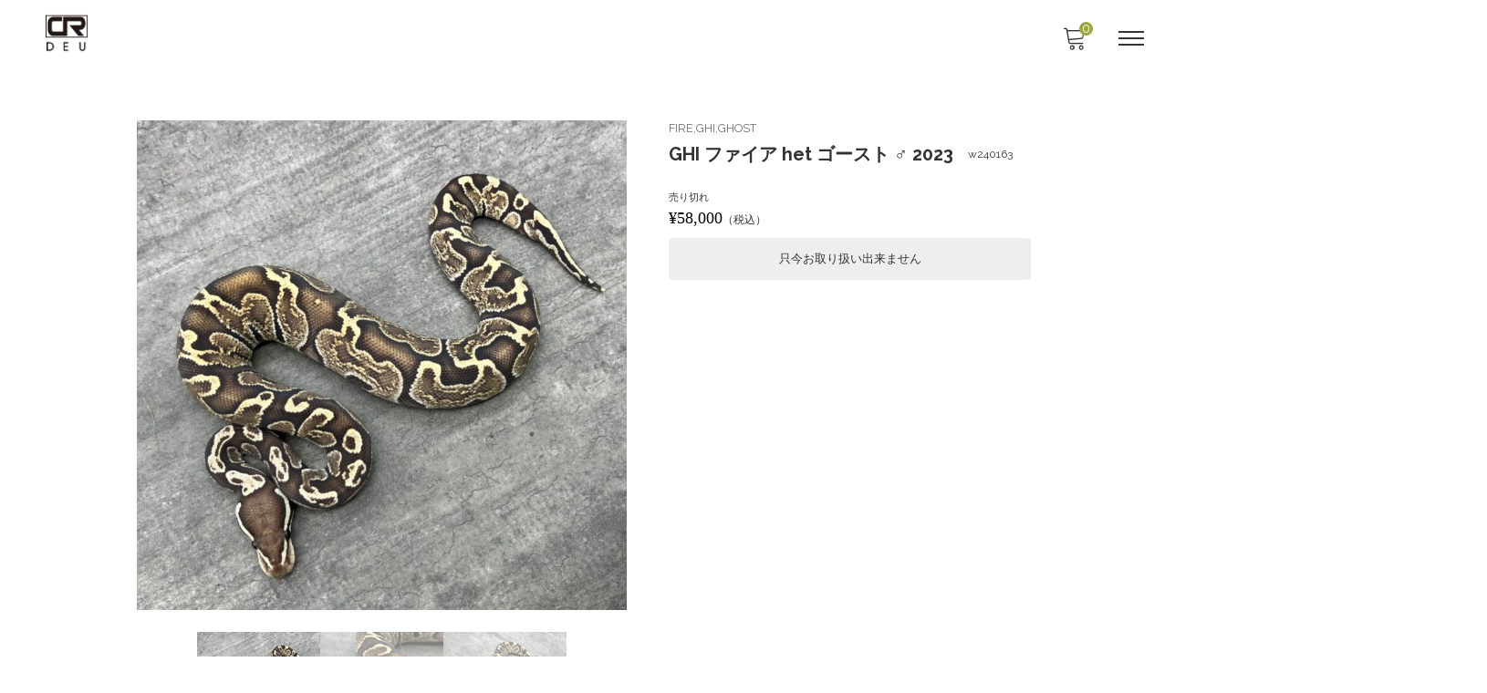

--- FILE ---
content_type: text/css
request_url: https://shop.deu-reptiles.com/wp-content/themes/welcart_mode/style.css?ver=6.9
body_size: 6650
content:
/*
Theme Name:		Welcart Mode
Theme URI:		http://www.welcart.com/
Author:			Collne Inc.
Author URI:		http://www.collne.com/
Description:	Welcart Mode is the Welcart dedicated theme.
Version:		1.0.1
License:		GNU General Public License v2 or later
License URI:	http://www.gnu.org/licenses/gpl-2.0.html
Tags:			responsive-layout, white, two-columns, right-sidebar
*/


/* -------------------------------------------------------------------------- */

/*	Font Family
/* -------------------------------------------------------------------------- */
html {
	overflow: scroll;
	overflow-x: hidden;
}

body {
	font-family: 'Raleway', 'Noto Sans JP', 'Hiragino Kaku Gothic ProN', 'sans-serif';
}
.other {
	font-family:  'sans-serif';
}


/* -------------------------------------------------------------------------- */

/*	Basic
/* -------------------------------------------------------------------------- */

* {
	-moz-box-sizing: border-box;
	-webkit-box-sizing: border-box;
	-o-box-sizing: border-box;
	-ms-box-sizing: border-box;
	box-sizing: border-box;
}

body {
	background: #fff;
	overflow-x: hidden;
	margin: 0;
	padding: 0;
	color: #333;
	font-size: 13px;
	line-height: 1.8;
	-webkit-text-size-adjust: 100%;
}

/* -- a -- */
a {
	color: #333;
	text-decoration: none;
	outline: none;
}

a, a > img {
	-webkit-transition: .2s;
	-moz-transition: .2s;
	-ms-transition: .2s;
	-o-transition: .2s;
	transition: .2s;
}

/* -- img -- */
img {
	max-width: 100%;
	height: auto;
	vertical-align: middle;
}

/* -- ul -- */
ul {
	list-style: none;
}

/* -- appearance -- */
input, select, textarea {
	font-size: 1em;
	-webkit-appearance: none;
	-moz-appearance: none;
	appearance: none;
	-webkit-border-radius: 0;
	-moz-border-radius: 0;
	border-radius: 0;
}

/* -- textarea -- */
textarea {
	padding: 6px;
	width: 100%;
	height: 136px;
	border: 1px solid #aaa;
	border-radius: 4px;
	vertical-align: bottom;
}
/* -- input: text, password, email, search, url -- */
input[type='text'],
input[type='password'],
input[type='email'],
input[type='tel'],
input[type='search'],
input[type='url'] {
	padding: 0 12px;
	width: 100%;
	height: 44px;
	border: 1px solid #aaa;
	border-radius: 4px;
}

/* -- input: button, submit, reset -- */
input[type="button"],
input[type="submit"],
input[type="reset"] {
	background: #eee;
	border: none;
	outline: none;
}

/* -- select -- */
select {
	background: url( assets/images/select-arrow.svg ) center right 12px no-repeat #fff;
	padding: 0 36px 0 12px;
	height: 44px;
	border: 1px solid #aaa;
	border-radius: 4px;
	max-width: 100%;
}
select[multiple] {
	background: none;
	padding: 0;
	height: inherit;
}
select[multiple] option {
	padding: 1px 5px;
}

/* -- radio -- */
input[type="radio"] {
	display: inline-block;
	margin: 0;
	width: 25px;
	height: 25px;
	opacity: 0;
	vertical-align: middle;
	z-index: 0;
}
input[type="radio"] + .radiomark {
	display: inline-block;
	text-align: center;
	margin-right: 8px;
	margin-left: -25px;
	width: 25px;
	height: 25px;
	border: 2px solid #ddd;
	vertical-align: middle;
	border-radius: 50%;
	z-index: -1;
	position: relative;
}
input[type="radio"] + .radiomark:before {
	opacity: 0;
	-webkit-transition: .2s;
	-moz-transition: .2s;
	-ms-transition: .2s;
	-o-transition: .2s;
	transition: .2s;
	display: block;
	position: absolute;
	content: '';
	-moz-border-radius: 50%;
	-webkit-border-radius: 50%;
	-khtml-border-radius: 50%;
	border-radius: 50%;
	height: 1px;
	width: 1px;
	top: 10px;
	left: 10px;
	margin: auto;
	background: #000;
}
input[type="radio"]:checked + .radiomark:before {
	opacity: 1;
	height: 11px;
	width: 11px;
	top: 5px;
	left: 5px;
}

/* -- checkbox -- */
input[type="checkbox"] {
	display: inline-block;
	margin: 0;
	width: 25px;
	height: 25px;
	opacity: 0;
	vertical-align: middle;
}
input[type="checkbox"] + .checkmark {
	display: inline-block;
	text-align: center;
	margin-right: 6px;
	margin-left: -25px;
	width: 25px;
	height: 25px;
	border: 1px solid #ddd;
	vertical-align: middle;
	border-radius: 4px;
}
input[type="checkbox"] + .checkmark:before {
	display: inline-block;
	content: "✔";
	font-size: 0;
	vertical-align: middle;
	opacity: 0;
	-webkit-transition: .2s;
	-moz-transition: .2s;
	-ms-transition: .2s;
	-o-transition: .2s;
	transition: .2s;
}
input[type="checkbox"]:checked + .checkmark:before {
	font-size: inherit;
	opacity: 1;
}

/* -- :hover -- */

a:hover,
button:hover,
input[type="button"]:hover,
input[type="submit"]:hover,
input[type="reset"]:hover {
	cursor: pointer;
}
button,
input[type="button"],
input[type="submit"],
input[type="reset"] {
	-webkit-transition: .2s;
	-moz-transition: .2s;
	-ms-transition: .2s;
	-o-transition: .2s;
	transition: .2s;
	outline: none;
}
/* -- :focus -- */

input[type="button"]:focus,
input[type="submit"]:focus,
input[type="reset"]:focus {
	outline: none;
}

/* -- em + cite -- */
em,
cite {
	font-style: normal;
}

/* -- Footer Fixed -- */
body,
#site {
	display: flex;
	flex-direction: column;
	min-height: 100vh;
}
body.admin-bar,
.admin-bar #site {
	min-height: calc(100vh - 46px);
}
@media screen and (min-width: 783px) {
	body.admin-bar,
	.admin-bar #site {
		min-height: calc(100vh - 32px);
	}
}
#site-footer {
	margin-top: auto;
}


/* -------------------------------------------------------------------------- */

/*	Keyframes
/* -------------------------------------------------------------------------- */


@keyframes fade-in {
	0% {
		display: none;
		opacity: 0;
	}
	1% {
		display: block;
		opacity: 0;
	}
	100% {
		display: block;
		opacity: 1;
	}
}
@-moz-keyframes fade-in {
	0% {
		display: none;
		opacity: 0;
	}
	1% {
		display: block;
		opacity: 0;
	}
	100% {
		display: block;
		opacity: 1;
	}
}
@-webkit-keyframes fade-in {
	0% {
		display: none;
		opacity: 0;
	}
	1% {
		display: block;
		opacity: 0;
	}
	100% {
		display: block;
		opacity: 1;
	}
}


/* -------------------------------------------------------------------------- */

/*	Class
/* -------------------------------------------------------------------------- */


/*  .column
----------------------------------------*/

.column {
	display: flex;
	flex-wrap: wrap;
}

.column .info {
	padding: 8px 8px 0;
}
.column .info h2 {
	font-size: 11px;
	font-weight: normal;
}
.column .info .price {
	line-height: 2;
}

/*  .product-column
----------------------------------------*/

.product-column5 .list {
	margin: 0 10px 0 0;
	width: calc( 50% - 5px );
}
.product-column5 .list:nth-child( even ) {
	margin-right: 0;
}
.product-column5 .list:nth-child( n+3 ) {
	margin-top: 20px;
}

/*  Other
----------------------------------------*/

.tax {
	font-size: 10px;
}
.rightnum.tax {
	font-size: inherit;
}


/* -------------------------------------------------------------------------- */

/*	Header
/* -------------------------------------------------------------------------- */


.header-group {
	padding: 1em;
}
.header-group .header_inner {
	position: relative;
}

/* ----- .fixed_header ----- */
.header-group.fixed_header {
	position: fixed;
	width: 100%;
	z-index: 2;
	top: 0;
}
.header-group.fixed_header + main {
	margin-top: 68.75px;
}
/* ----- .fixed_header + Adomin Bar ----- */
.loginbar .header-group.fixed_header {
	position: inherit;
}
.loginbar .header-group.fixed_header + main {
	margin-top: 0;
}

/*  site-branding
----------------------------------------*/

.site-branding {
	margin-right: 86px;
}

/* ---- .site-description ---- */

.site-description {
	margin-right: 86px;
	font-size: 11px;
}

/* ---- .site-logo ---- */

.site-logo {
	min-height: 44px;
	display: flex;
	align-items: center;
}
.site-logo img {
	max-height: 44px;
	width: auto;
}

/* ---- .site-title ---- */

.site-title {
	font-size: 20px;
	font-weight: 700;
	letter-spacing: .8px;
	line-height: 1.4;
	min-height: 44px;
	display: flex;
	align-items: center;
}
.site-description + .site-branding .site-title {
	padding-top: 0;
}

/*  drawer-menu
----------------------------------------*/

/* ---- checkbox: .open-drawer ---- */

input.open-check {
	display: none;
}

/* ---- .trigger-menu ---- */

.trigger-menu {
	display: block;
	position: relative;
	width: 28px;
	height: 20px;
}
.trigger-menu .bar-top,
.trigger-menu .bar-bottom {
	background: #777;
	display: block;
	position: absolute;
	left: 50%;
	width: 28px;
	height: 2px;
	-webkit-transform: translate(-50%, 0);
	transform: translate(-50%, 0);
	-webkit-transition: all .4s;
	transition: all .4s;
}
.trigger-menu .bar-top {
	top: 22px;
}
.trigger-menu .bar-middle:before,
.trigger-menu .bar-middle:after {
	background-color: #777;
	position: absolute;
	top: 50%;
	left: 50%;
	width: 28px;
	height: 2px;
	border-radius: 4px;
	content: '';
	-webkit-transform: translate(-50%, -50%);
	transform: translate(-50%, -50%);
	-webkit-transition: all .4s;
	transition: all .4s;
}
.trigger-menu .bar-bottom {
	bottom: 22px;
}


/*  drawer-menu-sp
----------------------------------------*/


/* ---- sp.trigger-menu ---- */

.drawer-sp .trigger-menu {
	position: absolute;
	top: -6px;
	right: -1em;
	padding: 30px;
}
.drawer-sp .trigger-menu:hover {
	cursor: pointer;
}

/* ---- .open-drawer-sp:checked ---- */

/* -- sp.trigger-menu -- */

.open-check-sp:checked ~ .trigger-menu .bar-top {
	-webkit-transform: translate(50%) scale(0);
	-ms-transform: translate(50%) scale(0);
	transform: translate(50%) scale(0);
}
.open-check-sp:checked ~ .trigger-menu .bar-middle {
	-webkit-transform: rotate(45deg) translate(-50%, -50%);
	-ms-transform: rotate(45deg) translate(-50%, -50%);
	transform: rotate(45deg) translate(-50%, -50%);
}
.open-check-sp:checked ~ .trigger-menu .bar-middle:before {
	top: 37px;
	-webkit-transform: rotate(45deg) translate(-50%, -50%);
	-ms-transform: rotate(45deg) translate(-50%, -50%);
	transform: rotate(45deg) translate(-50%, 0);
}
.open-check-sp:checked ~ .trigger-menu .bar-middle:after {
	top: 18px;
	-webkit-transform: rotate(-45deg) translate(-50%, -50%);
	-ms-transform: rotate(-45deg) translate(-50%, -50%);
	transform: rotate(-45deg) translate(-50%, -50%);
}
.open-check-sp:checked ~ .trigger-menu .bar-bottom {
	-webkit-transform: translate(-50%) scale(0);
	-ms-transform: translate(-50%) scale(0);
	transform: translate(-50%) scale(0);
}


/* ---- .drawer-menu-sp ---- */

.drawer-menu-sp {
	background-color: #fff;
	overflow-y: scroll;
	visibility: hidden;
	position: absolute;
	left: -1em;
	z-index: 998;
	width: calc(100% + 2em);
	padding: 30px 0;
	top: 57px;
}
.drawer-menu-sp.open {
	display: block !important;
}
.drawer-menu-sp > .in {
	position: relative;
}

/*  drawer-menu-pc
----------------------------------------*/

/* ---- pc.trigger-menu ---- */

.drawer-menu-pc .trigger-menu {
	display: none;
}


/*  drawer-tabs
----------------------------------------*/

.drawer-tabs {
	display: flex;
	flex-wrap: wrap;
	margin-top: 20px;
	padding: 0 20px;
}
.drawer-tabs li {
	position: relative;
	width: 33.333%;
	padding: 20px 10px 10px;
	text-align: center;
}
.drawer-tabs li:hover {
	cursor: pointer;
}
.drawer-tabs li:hover:after {
	background: #ddd;
	display: block;
	position: absolute;
	bottom: 0;
	left: 50%;
	width: 30px;
	height: 2px;
	content: "";
	-webkit-transform: translate(-50%, 0);
	transform: translate(-50%, 0);	
}
.drawer-tabs li a {
	pointer-events: none;
}

/* -- .current -- */
.drawer-tabs li.current:after {
	background: #ddd;
	display: block;
	position: absolute;
	bottom: 0;
	left: 50%;
	width: 30px;
	height: 2px;
	content: "";
	-webkit-transform: translate(-50%, 0);
	transform: translate(-50%, 0);
}


/*  global-navigation (default)
----------------------------------------*/

.global-navigation ul.default-menu {
	position: relative;
}
.global-navigation .default-menu li.menu-item-has-children {
	position: relative;
}
.global-navigation .default-menu a ~ ul.sub-menu li {
	border-bottom: none;
}
.global-navigation .default-menu a ~ ul.sub-menu li a {
	padding: 0 20px 24px;
}
.global-navigation .default-menu a ~ ul.sub-menu li a ~ span {
	height: 47px;
	top: -12px;
}
.global-navigation {
	overflow: hidden;
}
.global-navigation ul.menu {
	position: relative;
}
.global-navigation li,
.global-navigation .menu > li:last-child {
	border-bottom: 1px solid #ddd;
}
.global-navigation ul > li:last-child {
	border: none;
}
.global-navigation li a {
	display: block;
	padding: 24px 20px;
}
.global-navigation li a ~ span {
	display: block;
	position: absolute;
	top: 0;
	right: 0;
	z-index: 1;
	width: 70px;
	height: 70px;
	text-align: center;
}
.global-navigation li a ~ span:before {
	position: absolute;
	top: 50%;
	left: 50%;
	content: "\e908";
	color: #666767;
	font-family: 'welicon' !important;
	-webkit-transform: translate(-50%, -50%);
	transform: translate(-50%, -50%);
}
.global-navigation li a ~ span.open:before {
	content: "\e90c";
}
.global-navigation .menu li.menu-item-has-children {
	position: relative;
}
.global-navigation li.menu-item-has-children a ~ ul.sub-menu {
	display: none;
	margin-left: 12px;
}

/*  global-navigation (tab)
----------------------------------------*/

.global-navigation .level-0 ul li {
	border: none;
}
.global-navigation .level-0 ul li a {
	padding: 0 20px 24px;
}
.global-navigation .level-0 ul li a ~ span {
	height: 47px;
	top: -12px;
}
.global-navigation .tab-menu {
	display: flex;
	flex-wrap: wrap;
	padding: 0 20px;
}
.global-navigation .tab-menu li {
	width: 33.333%;
	padding: 20px 10px 10px;
	text-align: center;
}
.global-navigation .tab-menu .sub-menu {
	display: block;
	padding: 0;
}

/*  sub-navigation
----------------------------------------*/

.sub-navigation {
	background-color: #f3f3f3;
	margin-bottom: 150px;
}
.sub-navigation li a {
	display: block;
	border-bottom: 1px solid #ddd;
	padding: 20px;
}

/*  shopping-navigation
----------------------------------------*/

.shopping-navigation {
	position: absolute;
	top: 0;
	left: 0;
	width: 100%;
	border-bottom: 1px solid #ddd;
}

/*  search
----------------------------------------*/

.shopping-navigation form {
	background-color: #f3f3f3;
	display: block;
	padding: 24px 20px;
}
.search-box {
	position: relative;
}
.search-box .search-text {
	padding-right: 54px;
	width: 100%;
	border: none;
}
.search-box .searchsubmit {
	background: none;
	display: block;
	position: absolute;
	top: 0;
	right: 0;
	font-family: 'welicon';
	font-size: 20px;
	width: 54px;
	height: 44px;
}

/*  membership
----------------------------------------*/

.membership {
	padding: 24px 20px;
}
.membership ul {
	display: flex;
	flex-wrap: wrap;
	justify-content: space-between;
}
.membership li:first-child {
	width: 100%;
	margin-bottom: 8px;
}
.membership li:first-child:before {
	display: inline-block;
	color: #777;
	font-family: 'welicon';
	font-size: 16px;
	margin-right: 8px;
	content: "\e906";
}
.membership li:not(:first-child) {
	width: calc( 50% - 3px );
}
.membership li a {
	display: block;
	height: 44px;
	border: 1px solid #ccc;
	border-radius: 4px;
	text-align: center;
	line-height: 44px;
}


/*  incart
----------------------------------------*/

.incart {
	position: absolute;
	top: 0px;
	right: calc( 60px - 1em );
}
.incart > .in {
	position: relative;
	padding: 15px 8px;
}
.incart .welicon-shopping-cart:before {
	font-size: 24px;
	color: #777;
	content: "\e907";
}
.incart .total-quantity {
	background: #9ea640;
	display: block;
	position: absolute;
	top: 8px;
	right: -2px;
	color: #fff;
	min-width: 15px;
	height: 15px;
	border-radius: 50%;
	text-align: center;
	line-height: 15px;
}

/* -------------------------------------------------------------------------- */

/*	#toTop
/* -------------------------------------------------------------------------- */

#toTop {
	position: fixed;
	right: 30px;
	bottom: 30px;
}
#toTop a {
	background-color: #777;
	display: block;
	text-align: center;
	font-size: 16px;
	width: 40px;
	height: 40px;
	line-height: 40px;;
	border-radius: 50%;
}
#toTop a span:before {
	color: #fff;
}

/* -------------------------------------------------------------------------- */

/*	Footer
/* -------------------------------------------------------------------------- */


.footer-group .in {
	background: #f4f4f4;
	padding: 38px 12px;
}


/*  shop-sns
----------------------------------------*/

.shop-sns {
	display: flex;
	margin: 0 0 24px;
	justify-content: center;
}
.shop-sns li {
	margin: 0 4px;
}
.shop-sns a {
	background: #fff;
	display: block;
	position: relative;
	width: 35px;
	height: 35px;
	border-radius: 50%;
}
.shop-sns span {
	position: absolute;
	top: 50%;
	left: 50%;
	font-size: 18px;
	-webkit-transform: translate(-50%, -50%);
	transform: translate(-50%, -50%);
}


/*  footer-navigation
----------------------------------------*/

.footer-navigation {
}
.footer-navigation ul {
	display: flex;
	font-size: 11px;
	flex-wrap: wrap;
	justify-content: center;
}
.footer-navigation li a {
	display: block;
	padding: 4px 0;
}
.footer-navigation li a:after {
	background-color: #ddd;
	display: inline-block;
	width: 1px;
	height: 10px;
	margin: 0 12px;
	content: " ";
}
.footer-navigation li:last-child a:after {
	display: none;
}


/*  copyright
----------------------------------------*/

.copyright {
	background: #313131;
	padding: 12px;
	text-align: center;
	color: #fff;
	font-size: 12px;
	letter-spacing: .5px;
}


/* -------------------------------------------------------------------------- */

/*	Content
/* -------------------------------------------------------------------------- */

.site-content {
	margin: 24px auto 48px;
	padding: 0 1em;
	max-width: calc( 1180px + 2em );
}
.home .site-content {
	margin-top: 0;
	padding: 0;
	max-width: none;
}


/*  .entry-head
----------------------------------------*/

.entry-head {
	margin-bottom: 24px;
}
.entry-head h1 {
	font-size: 20px;
}

.entry-head .en,
.entry-head.title-small h1 {
	line-height: 1;
}
.entry-head .en {
	display: block;
	font-size: 20px;
	font-weight: 700;
	text-transform: capitalize;
}
.entry-head.title-small h1,
.entry-head h1.be_small {
	display: inline-block;
	margin-top: 8px;
	font-size: 11px;
	font-weight: normal;
}
.entry-head.title-small .coordinate-tag-title {
	font-size: 24px;
	font-weight: 700;
}

/*  .list-info
----------------------------------------*/

.list-info {
	margin-bottom: 12px;
}
.count-items {
	text-align: center;
}
.count-items span {
	margin-right: 6px;
	font-size: 20px;
	font-weight: 700;
}
.pages-info {
	margin-bottom: 12px;
	text-align: center;
}
.new-old {
	margin-top: 12px;
	text-align: right;
}
.new-old select {
	height: 34px;
}

/*  .page-numbers
----------------------------------------*/

.pagination-wrap.bottom {
	margin-top: 36px;
}
.page-numbers {
	display: flex;
	font-family: 'Noto Sans JP', 'Hiragino Kaku Gothic ProN', 'sans-serif';
	justify-content: center;
	align-items: center;
}
.page-numbers li {
	margin: 0 3px 6px;
	position: relative;
	width: 31px;
	height: 31px;
}
.page-numbers li .page-numbers {
	background-color: #fff;
	display: flex;
	justify-content: center;
	align-items: center;
	position: relative;
	width: 100%;
	height: 100%;
	color: #5b5b5b;
	border: 1px solid #c5c5c5;
	-moz-border-radius: 4px;
	-webkit-border-radius: 4px;
	-khtml-border-radius: 4px;
	border-radius: 4px;
}
.page-numbers li .page-numbers.current {
	background-color: #5b5b5b;
	color: #fff;
	border: 1px solid #5b5b5b;
}


/* -------------------------------------------------------------------------- */

/*	Front Page
/* -------------------------------------------------------------------------- */

/*  key-visual
----------------------------------------*/

.home-slide-container {
	margin-bottom: 40px;
}
.home-slide-container img {
	width: 100%;
}
.home-slide-container .slider {
	opacity: 0;
	transition: opacity 1s linear;
}
.home-slide-container .slider.slick-initialized {
	opacity: 1;
}
.home-slide-container .slide-content {
	background: rgba( 0, 0, 0, .5 );
	position: absolute;
	bottom: 0;
	left: 0;
	padding: 0.75em 1em;
	color: #fff;
	width: 100%;
}
.home-slide-container .slide-content .headline {
	font-size: 100%;
	margin-bottom: 5px;
	line-height: 1.2;
}
.home-slide-container .slide-content p {
	font-size: 90%;
	line-height: 1.4;
}
.home-slide-container .slide-dots {
	display: flex;
	flex-wrap: wrap;
	align-items: center;
	justify-content: center;
	margin: 1em 0 0;
	text-align: center;
	line-height: 1;
}
.home-slide-container .slide-dots button {
	background-color: #ccc;
	display: inline-block;
	overflow: hidden;
	white-space: nowrap;
	margin: 0 3px;
	padding: 0;
	font-size: 0;
	width: 8px;
	height: 8px;
	border-radius: 50%;
	text-indent: 100%;
	border: none;
	vertical-align: super;
}
.home-slide-container .slide-dots .slick-active button,
.home-slide-container .slide-dots button:hover {
	background: #777;
}
.home-slide-container .list {
	position: relative;
}


/* -------------------------------------------------------------------------- */

/*	Coordinate
/* -------------------------------------------------------------------------- */

/*  Common
----------------------------------------*/

/* -------- .coordinate-column -------- */

.coordinate-column.slick-slider {
	display: block;
}
.coordinate-column:not(.slick-slider) {
	display: flex;
	flex-wrap: wrap;
}
.coordinate-column .img {
	margin-bottom: 10px;
	position: relative;
}
.coordinate-column .img date {
	display: inline-block;
	padding: 3px 6px;
	background-color: rgba(255, 255, 255, .7);
	color: #333;
	position: absolute;
	top: 10px;
	right: 10px;
	line-height: 1.2;
	font-size: 11px;
	border-radius: 50px;
}
.coordinate-column .the_title {
	margin-bottom: 5px;
	font-size: 12px;
}

/* ---- model-info ---- */

.coordinate-column .model-info {
	display: flex;
	align-items: center;
}
.coordinate-column .thumbnail {
	overflow: hidden;
	max-width: 40px;
	border-radius: 50%;
}
.coordinate-column .model-info .thumbnail + .in {
	margin-left: 12px;
}
.coordinate-column .model-info .name {
	margin-bottom: -2px;
	line-height: 1.2;
}
.coordinate-column .model-info span {
	display: inline-block;
	font-size: 11px;
}
.coordinate-column .model-info .height:before {
	margin: 0 4px;
	display: inline-block;
	content: "/";
}


/* -------------------------------------------------------------------------- */

/*	Brand
/* -------------------------------------------------------------------------- */

.brand-logo {
	text-align: center;
}

/* -------------------------------------------------------------------------- */

/*	Model List
/* -------------------------------------------------------------------------- */

.model-list-header {
	display: flex;
	align-items: center;
}
.model-list-header .thumbnail {
	margin-right: 1em;
	width: 80px;
	-moz-border-radius: 50%;
	-webkit-border-radius: 50%;
	-khtml-border-radius: 50%;
	border-radius: 50%;
	overflow: hidden;
}
.entry-head.title-small.model-list-header .model-name {
	display: block;
	margin-top: 0;
	font-size: 28px;
	font-weight: 700;
	text-transform: capitalize;
}
.model-list-header .model-info span {
	display: inline-block;
	font-size: 14px;
}
.model-list-header .model-info .height:before {
	margin: 0 4px;
	display: inline-block;
	content: "/";
}
.coordinate-column .list .title {
	margin-bottom: 4px;
	font-size: 14px;
	font-weight: 700;
}
.coordinate-column .list .data {
	margin-top: 4px;
	font-family: 'Noto Sans JP', 'Hiragino Kaku Gothic ProN', 'sans-serif';
	font-size: 13px;
	letter-spacing: .5px;
}


/**
 * 16.3 Tablet Large 880px
 */
@media screen and (min-width: 55em) {


	/* -------------------------------------------------------------------------- */

	/*	Basic
	/* -------------------------------------------------------------------------- */

	body {
		font-size: 14px;
		line-height: 1.6;
	}
	
	/* ---- input ---- */
	input[type="radio"] + .radiomark {
		margin-right: 12px;
	}

	/* ---- a ---- */
	a:hover img {
		opacity: .7;
		-webkit-transition-duration: .5s;
		-moz-transition-duration: .5s;
		transition-duration: .5s;
	}
	#site {
		position: relative;
		left: 0;
		-webkit-transition-duration: .5s;
		-moz-transition-duration: .5s;
		transition-duration: .5s;
	}
	#site.open {
		left: -350px;
	}
	
	/* -------- .fixed_header -------- */
	
	.header-group.fixed_header + main {
		margin-top: 72px;
	}
	
	/* ----- .fixed_header + Adomin Bar ----- */
	.admin-bar .header-group.fixed_header {
		position: fixed;
		top: 32px;
	}
	.admin-bar .loginbar .header-group.fixed_header + main {
		margin-top: 72px;
	}
	
	/* -------- .drawe-bg-pc -------- */

	.drawe-bg-pc {
		background: rgba( 0, 0, 0, .3);
		position: absolute;
		top: 0;
		left: -100%;
		width: 100%;
		height: 100%;
		-webkit-transition-duration: .5s;
		-moz-transition-duration: .5s;
		transition-duration: .5s;
		z-index: 2;
		cursor: url(assets/images/icon-close.svg), auto;
	}
	#site.open .drawe-bg-pc {
		left: 0;
	}


	/*  Other
	----------------------------------------*/

	.tax {
		font-size: 12px;
	}


	/* -------------------------------------------------------------------------- */

	/*	Header
	/* -------------------------------------------------------------------------- */

	.header-group {
		padding: 0;
	}
	.header-group .header_inner {
		display: flex;
		flex-wrap: wrap;
	}

	/*  key-visual
	----------------------------------------*/
	
	.home-slide-container .slide-content {
		padding: 1em 1.42857em;
	}
	.home-slide-container .slide-content .headline {
		font-size: 120%;
		margin-bottom: 8px;
	}
	.home-slide-container .slide-content p {
		font-size: 100%;
		line-height: 1.5;
	}

	/* -------- .site-description -------- */

	.site-description {
		margin: 12px 120px 0 20px;
		width: 100%;
	}

	/*  site-branding
	----------------------------------------*/
	
	.site-branding {
		margin: 0 50px 0 0;
		padding: 1em 0 1em 1.42857em;
	}
	.site-description + .site-branding .site-title {
		padding-top: 5px;
	}

	/* -------- .site-description -------- */

	.site-title {
		padding-top: 5px;
		font-size: 24px;
	}

	/*  drawer-menu
	----------------------------------------*/

	/* -------- .drawer-sp -------- */

	.drawer-sp > .trigger-menu {
		display: none;
	}
	.drawer-menu-sp {
		background: none;
		position: static;
		overflow-y: inherit;
		display: block !important;
		padding: 0;
		font-size: 15px;
		width: auto;
		visibility: unset;
	}
	.drawer-menu-sp > .in {
		position: static;
	}

	/* -------- .drawer-tabs -------- */

	.drawer-tabs {
		margin: 0;
		padding: 0;
	}
	.drawer-tabs li {
		margin-right: 12px;
		padding: 24px 20px;
		width: auto;
	}
	.drawer-tabs li:hover:after,
	.drawer-tabs li.current:after {
		top: 0;
		bottom: auto;
		width: 100%;
	}
	.drawer-tabs li a {
		pointer-events: unset;
	}
	
	/* -------- .global-navigation -------- */

	.drawer-tabs + .global-navigation.type-mega {
		background-color: #fff;
		position: absolute;
		top: 100%;
		left: 0;
		width: 100%;
		z-index: 1;
		overflow: inherit;
	}
	.global-navigation.type-mega {
		overflow: inherit;
	}

	/* -------- .default-menu -------- */

	.global-navigation ul.default-menu {
		display: flex;
		flex-wrap: wrap;
		font-size: 15px;
	}
	.global-navigation ul.default-menu li a {
		position: relative;
		margin-right: 12px;
		padding: 24px 20px;
		width: auto;
	}
	.global-navigation ul.default-menu > li:hover a:after {
		background: #ddd;
		display: block;
		position: absolute;
		top: 0;
		left: 0;
		content: "";
		width: 100%;
		height: 2px;
	}
	.type-mega.global-navigation ul.default-menu .sub-menu {
		display: none;
		position: absolute;
		top: 50%;
		left: 0;
		opacity: 0;
		margin: 0;
		padding: 12px;
		font-size: 14px;
		min-width: 300px;
		height: 0;
	}
	.type-mega.global-navigation ul.default-menu > li:hover > .sub-menu {
		background-color: #fafafa;
		display: block;
		height: auto;
		position: absolute;
		top: 100%;
		left: 0;
		opacity: 1;
		z-index: 1;
		box-shadow: 0px 3px 5px rgba(0,0,0,.1);
		animation-duration: 0.3s;
		animation-name: fade-in;
		-moz-animation-duration: 0.3s;
		-moz-animation-name: fade-in;
		-webkit-animation-duration: 0.3s;
		-webkit-animation-name: fade-in;
	}
	.type-mega.global-navigation ul.default-menu ul .sub-menu {
		display: block;
		position: static;
		opacity: 1;
		margin-top: 0;
		margin-left: 10px;
		padding: 0;
		font-size: 13px;
		height: auto;
		box-shadow: none;
	}
	.global-navigation .default-menu a ~ ul.sub-menu li a {
		padding: 8px 20px;
	}
	.global-navigation ul.default-menu li:hover > .sub-menu li a:after {
		display: none;
	}
	.global-navigation li,
	.global-navigation .menu > li:last-child {
		border: none;
	}
	.global-navigation li.menu-item-has-children a ~ ul.sub-menu {
		position: static;
	}
	.global-navigation ul.menu > li {
		max-height: 0;
		display: block;
		opacity: 0;
		overflow: hidden;
	}
	.global-navigation ul.menu > li.open {
		display: block;
		max-height: 100vh;
		opacity: 1;
		animation-duration: 0.8s;
		animation-name: fade-in;
		-moz-animation-duration: 0.8s;
		-moz-animation-name: fade-in;
		-webkit-animation-duration: 0.8s;
		-webkit-animation-name: fade-in;
	}
	.global-navigation.type-accordion  {
		position: relative;
		top: 100%;
		left: 0;
		width: auto;
	}
	.global-navigation .level-0 ul li {
		margin-bottom: 8px;
	}
	.global-navigation .level-0 ul li:last-child {
		margin-bottom: 0;
	}


	/* -------- type-mega -------- */

	.type-mega {
		font-size: 14px;
	}
	.type-mega .menu {
		margin: 0 auto;
		max-width: 980px;
	}
	.type-mega li.menu-item-has-children a ~ ul.sub-menu {
		display: block;
		position: static;
	}
	.type-mega li a {
		padding: 0;
	}
	.type-mega .level-0 > li > a {
		font-weight: 700;
	}
	.type-mega .level-0 {
		display: flex;
		padding: 30px;
	}
	.type-mega .level-0 > li {
		margin-right: 60px;
		padding-right: 60px;
		border-right: 1px solid #ddd;
	}
	.type-mega .level-0 > li:last-child {
		margin-right: 0;
		padding-right: 0;
	}
	.type-mega .level-0 ul li a {
		padding: 0;
	}
	.type-mega li.menu-item-has-children a ~ ul.sub-menu {
		margin: 12px 0 0 12px;
	}
	.type-mega li.menu-item-has-children a ~ ul.sub-menu.level-1 {
		margin: 20px 0 0;
		font-size: 13px;
	}


	/* -------- type-accordion -------- */

	.type-accordion li.menu-item-has-children > .sub-menu a {
		padding: 12px 20px;
	}
	.type-accordion li.menu-item-has-children a ~ ul.sub-menu {
		background: #fff;
		display: block;
		position: absolute;
		top: 150%;
		width: 230px;
		opacity: 0;
		transition-duration: .5s;
		pointer-events: none;
	}
	.type-accordion li.menu-item-has-children a ~ ul.sub-menu:before {
		background: #777;
		display: block;
		content: " ";
		width: 100%;
		height: 2px;
	}
	.type-accordion li.menu-item-has-children:hover > .sub-menu {
		top: 100%;
		opacity: 1;
		pointer-events: auto;
	}

	/* -- .menu-item-has-children > ul -- */

	.type-accordion li li.menu-item-has-children {
		position: relative;
	}
	.type-accordion li li.menu-item-has-children a ~ ul.sub-menu {
		top: 20px;
	}
	.type-accordion li li.menu-item-has-children:hover > ul.sub-menu {
		top: -2px;
	}

	/* -------- .drawer-pc -------- */

	.drawer-menu-pc {
		position: absolute;
		top: 0;
		right: -350px;
		padding: 70px 0 0;
		font-size: 13px;
		width: 100%;
		max-width: 350px;
		height: 100vh;
	}
	.drawer-menu-pc > .in {
		position: relative;
	}
	.drawer-menu-pc .trigger-menu {
		display: block;
		position: absolute;
		top: .9em;
		right: 350px;
		left: auto;
		padding: 30px 40px;
		-webkit-transition-duration: .5s;
		-moz-transition-duration: .5s;
		transition-duration: .5s;
	}
	#site.open .drawer-menu-pc .trigger-menu {
		right: 0;
	}

	/* -- .open-check-pc -- */

	.open-check-pc:checked ~ .trigger-menu .bar-top {
		-webkit-transform: translate(50%) scale(0);
		-ms-transform: translate(50%) scale(0);
		transform: translate(50%) scale(0);
	}
	.open-check-pc:checked ~ .trigger-menu .bar-middle {
		-webkit-transform: rotate(45deg) translate(-50%, -50%);
		-ms-transform: rotate(45deg) translate(-50%, -50%);
		transform: rotate(45deg) translate(-50%, -50%);
	}
	.open-check-pc:checked ~ .trigger-menu .bar-middle:before {
		top: 37px;
		-webkit-transform: rotate(45deg) translate(-50%, -50%);
		-ms-transform: rotate(45deg) translate(-50%, -50%);
		transform: rotate(45deg) translate(-50%, 0);
	}
	.open-check-pc:checked ~ .trigger-menu .bar-middle:after {
		top: 18px;
		-webkit-transform: rotate(-45deg) translate(-50%, -50%);
		-ms-transform: rotate(-45deg) translate(-50%, -50%);
		transform: rotate(-45deg) translate(-50%, -50%);
	}
	.open-check-pc:checked ~ .trigger-menu .bar-bottom {
		-webkit-transform: translate(-50%) scale(0);
		-ms-transform: translate(-50%) scale(0);
		transform: translate(-50%) scale(0);
	}

	/* -------- .sub-navigation -------- */
	
	.sub-navigation {
		background: none;
	}

	/* -------- .sub-navigation -------- */
	
	.incart {
		top: 16px;
		right: 84px;
	}


	/* -------------------------------------------------------------------------- */

	/*	#toTop
	/* -------------------------------------------------------------------------- */

	#toTop a {
		width: 50px;
		height: 50px;
		line-height: 50px;;
		border-radius: 50%;
	}


	/* -------------------------------------------------------------------------- */

	/*	Footer
	/* -------------------------------------------------------------------------- */
	
	.copyright {
		text-align: center;
	}
	
	/* -------------------------------------------------------------------------- */

	/*	Content
	/* -------------------------------------------------------------------------- */

	.site-content {
		max-width: calc( 1120px + 4em );
		margin: 60px auto 90px;
		padding: 0 2em;
	}
	.site-column2 .site-content {
		display: flex;
		justify-content: space-between;
		flex-wrap: wrap;
	}
	.site-column2.position-left .site-content {
		flex-direction: row-reverse;
	}
	.site-column2 #content {
		width: calc( 100% - 288px );
	}
	.site-column2 .secondary {
		width: 240px;
	}

	/*  .entry-head
	----------------------------------------*/

	.entry-head {
		margin-bottom: 48px;
	}
	.entry-head .en {
		font-size: 28px;
	}
	.entry-head.title-small h1,
	.entry-head h1.be_small {
		margin-top: 12px;
		font-size: 14px;
	}
	.entry-head h1 {
		font-size: 24px;
	}

	.pagination-wrap.bottom {
		margin-top: 48px;
	}


	/* -------------------------------------------------------------------------- */

	/*	front-page.php
	/* -------------------------------------------------------------------------- */
	
	/*  main-visual
	----------------------------------------*/

	.home-slide-container {
		margin-bottom: 4.5em;
		width: 100%;
	}
	.main-visual {
		display: flex;
	}
	.main-visual img {
		width: 50%;
	}

	/* -------------------------------------------------------------------------- */

	/*	Coordinate
	/* -------------------------------------------------------------------------- */

	/*  Common
	----------------------------------------*/

	/* -------- .coordinate-column -------- */
	
	.coordinate-column .model-info .name {
		font-size: 15px;
	}
	.coordinate-column .model-info span {
		font-size: 13px;
	}


}

--- FILE ---
content_type: text/css
request_url: https://shop.deu-reptiles.com/wp-content/themes/welcart_mode/usces_cart.css?ver=6.9
body_size: 11757
content:

/* -------------------------------------------------------------------------- */

/*	wc_item_single.php
/* -------------------------------------------------------------------------- */

.is-product {
	margin-top: -24px;
}
.item-content + .is-product {
	margin-top: 0;
}

.layout-default {
	margin-top: -24px;
}

/*  .gallery
----------------------------------------*/

.is-product .gallery {
	margin-bottom: 30px;
}

/* -------- .itemimg -------- */

.is-product .gallery .itemimg {
	text-align: -webkit-center;
	margin: 0 -1em;
	width: calc( 100% + 2em );
}
.is-product .gallery .itemimg img {
	width: 100%;
	max-width: none;
}


/* -------- .itemimg-sub -------- */

.is-product .gallery .itemimg-sub {
	margin: 24px 0 0 0;
}
/*.is-product .gallery .itemimg-sub .slick-track {
	left: -1em;
}*/
.is-product .gallery .itemimg-sub .list {
	margin: 0;
	opacity: .5;
}
.is-product .gallery .itemimg-sub .list:hover,
.is-product .gallery .itemimg-sub .slick-current {
	opacity: 1;
}
.is-product .gallery .itemimg-sub .list img {
	width: 100%;
	cursor: pointer;
}


/*  .add-to-cart
----------------------------------------*/

.is-product .add-to-cart .itemname {
	margin-bottom: 24px;
}
.is-product .add-to-cart h1,
.is-product .add-to-cart .itemcode {
	display: inline;
}
.is-product .add-to-cart h1 {
	font-size: 16px;
	font-weight: 700;
}
.is-product .add-to-cart .itemcode {
	margin-left: 12px;
	text-align: right;
	font-size: 12px;
	vertical-align: text-bottom;
}
.is-product .add-to-cart .excerpt {
	margin: -6px 0 30px;
	line-height: 1.8;
}
.is-product .add-to-cart .skuform:before {
	background: #dadada;
	display: block;
	content: "";
	margin: 24px auto;
	width: calc( 100% - 24px );
	height: 1px;
}
.is-product .add-to-cart .skuform:first-child:before {
	display: none;
}
.is-product .add-to-cart .skuform:not(:last-child) {
	margin-bottom: 36px;
}
.is-product .add-to-cart .skuname {
	margin-bottom: 6px;
	width: 100%;
	font-size: 12px;
	font-weight: 700;
}
.is-product .add-to-cart .item-option {
	margin-bottom: 30px;
}
.is-product .add-to-cart .item-option dt {
	margin-bottom: 4px;
	font-weight: 700;
}
.is-product .add-to-cart .item-option dd:not(:last-child) {
	margin-bottom: 15px;
}
.is-product .add-to-cart .item-option .iopt_radio_label,
.is-product .add-to-cart .item-option .iopt_checkbox_label {
	display: inline-block;
	margin-top: 4px;
	margin-right: 10px;
}
.is-product .add-to-cart .item-option .iopt_checkbox_label + br {
	display: none;
}
.is-product .add-to-cart .skuimg {
	margin: 0 24px 16px 0;
	float: left;
	max-width: 96px;
}
.is-product .add-to-cart .skuimg + .is-cart {
	margin-top: -4px;
}
.is-product .add-to-cart .zaikostatus {
	font-size: 11px;
}
.is-product .add-to-cart .zaikostatus > .field_price {
	margin-top: 6px;
}
.is-product .add-to-cart .field_price {
	float: left;
	margin-bottom: 8px;
	font-size: 18px;
	font-family: 'Noto Sans JP', 'Hiragino Kaku Gothic ProN', 'sans-serif';
}
.is-product .add-to-cart .field_price .field_cprice {
	opacity: .6;
	font-size: 12px;
	text-decoration: line-through;
}
.is-product .add-to-cart .skuimg + .is-cart .field_price {
	float: none;
	margin-top: 2px;
}
.is-product .add-to-cart .quantity {
	text-align: right;
	display: block;
	font-size: 12px;
}
.is-product .add-to-cart .skuimg + .is-cart .quantity {
	text-align: left;
}
.is-product .add-to-cart .skuquantity {
	display: inline-block;
	margin: 0 6px;
	text-align: center;
	font-size: 16px;
	width: 60px;
	border-radius: 4px;
}
.is-product .add-to-cart .cart-button {
	display: block;
	margin-top: 16px;
	width: 100%;
}
.is-product .add-to-cart .cart-button .skubutton {
	background: #777;
	display: block;
	color: #fff;
	font-size: 14px;
	width: 100%;
	height: 46px;
	line-height: 46px;
	border-radius: 4px;
}

.is-product .add-to-cart .itemsoldout {
	background: #eee;
	display: block;
	clear: both;
	text-align: center;
	font-size: 13px;
	width: 100%;
	height: 46px;
	line-height: 46px;
	border-radius: 4px;
}
.is-product .add-to-cart .contact-item {
	text-align: center;
}
.is-product .add-to-cart .contact-item a {
	background: #eee;
	display: inline-block;
	font-size: 13px;
	text-align: center;
	width: 100%;
	height: 46px;
	line-height: 46px;
	border-radius: 4px;
}
.is-product .add-to-cart .contact-item a span {
	margin-right: 6px;
	font-size: 18px;
	vertical-align: text-bottom;
}
.is-product .add-to-cart .contact-item.always {
	margin-top: 8px;
}
.is-product .add-to-cart .contact-item.always span {
	margin-right: 6px;
	font-size: 18px;
	vertical-align: text-bottom;
}
.is-product .add-to-cart .contact-item.always span:before {
	color: #333;
}
.is-cart .itemGpExp {
	margin-bottom: 2em;
}
.is-product .add-to-cart .skuimg + .is-cart .itemGpExp {
	margin-left: calc(96px + 24px);
}

/*  .info
----------------------------------------*/

.is-product .info {
	margin-top: 36px;
}

/* -------- .tabs ------- */

.is-product .tabs-pc {
	display: none;
}
.is-product .tabs-sp {
	display: block;
}

.is-product .tabs {
	margin: 0 .5em;
	border-top: 1px solid #ddd;
}
.is-product .tabs li {
	position: relative;
	border-bottom: 1px solid #ddd;
}
.is-product .tabs li ul li {
	border-bottom: none;
}

.is-product .tabs li .label {
	padding: 1.5em .5em;
	line-height: 1;
}
.is-product .tabs li .label:hover {
	cursor: pointer;
}
.is-product .tabs li .icon {
	position: absolute;
	top: 9px;
	right: .5em;
}
.is-product .tabs li .icon .in {
	position: relative;
	width: 30px;
	height: 30px;
}
.is-product .tabs li .icon .in:before,
.is-product .tabs li .icon .in:after {
	background-color: #777;
	display: block;
	content: "";
	position: absolute;
	top: 12.5px;
	left: 7.5px;
	width: 15px;
	height: 2px;
}
.is-product .tabs li .icon .in:before {
	transform: rotate( 90deg );
	transition: transform 0.3s;
}
.is-product .tabs li .icon .in:after {
}
.is-product .tabs li.active .icon .in:before {
	transform: rotate( 0 );
}
.is-product .tabs li .entry-box {
	margin: 8px 0 24px;
	padding: 0 .5em;
}

.is-product .tabs-sp li .select {
	display: block;
}

/* -------- .review-list ------- */

.is-product .review-list ol {
	list-style: none;
}
.is-product .review-list li {
	margin-bottom: 24px;
	padding-bottom: 24px;
	border-bottom: 1px dotted #ccc;
}
.is-product .review-list li:last-child {
	margin-bottom: 0;
	padding-bottom: 0;
	border-bottom: none;
}
.is-product .tabs-pc .review-list li:last-child {
	margin-bottom: 24px;
	padding-bottom: 24px;
	border-bottom: 1px dotted #ccc;
}
.is-product .review-list .review-info {
	display: flex;
	flex-wrap: wrap;
	justify-content: space-between;
	align-items: center;
}
.is-product .review-list .review-author {
	font-weight: 600;
}
.is-product .review-list .review-body {
	margin-top: 6px;
}
.is-product .review-list .review-meta {
	text-align: right;
	font-family: 'Noto Sans JP', 'Hiragino Kaku Gothic ProN', 'sans-serif';
	font-size: 11px;
}

/* -------- .entry-review ------- */

.is-product .entry-review {
	background-color: #f2f2f2;
	margin-top: 36px;
	padding: 24px;
	border-radius: 6px;
}
.is-product .entry-review textarea,
.is-product .entry-review .comment-form-author input {
	border: none;
}
.is-product .entry-review .review-form-review {
	margin-bottom: 12px;
}
.is-product .entry-review .form-submit {
	margin-top: 12px;
}
.is-product .entry-review .review-form-review label {
	display: block;
	font-weight: 700;
	margin-bottom: 12px;
}
.is-product .entry-review .comment-form-author {
	margin-bottom: 12px;
}
.is-product .entry-review .comment-form-author label {
	margin-bottom: 6px;
	display: block;
	font-size: 12px;
	font-weight: 700;
}
.is-product .entry-review .comment-form-author label span {
	margin-left: 4px;
	font-size: 11px;
	font-weight: normal;
}
.is-product .entry-review .comment-form-cookies-consent {
	position: relative;
	margin: 12px 0;
	padding-left: 36px;
}
.is-product .entry-review .comment-form-cookies-consent input[type="checkbox"],
.is-product .entry-review .comment-form-cookies-consent input[type="checkbox"] + .checkmark {
	position: absolute;
	top: 0;
	left: 0;
	z-index: 1;
}
.is-product .entry-review .comment-form-cookies-consent input[type="checkbox"] + .checkmark {
	background-color: #fff;
	margin: 0;
	z-index: 0;
}
.is-product .entry-review .comment-form-cookies-consent label {
	display: block;
	margin-top: 3px;
	font-size: 11px;
}
.is-product .entry-review .form-submit input {
	background: #777;
	display: inline-block;
	color: #fff;
	font-size: 14px;
	text-align: center;
	width: 100%;
	height: 46px;
	line-height: 46px;
	border-radius: 4px;
}
.is-product .entry-review .nowc_reviews {
	margin-bottom: 12px;
	text-align: center;
	font-weight: 700;
}
.is-product .entry-review .reviews_btn {
	margin: 0 auto;
	max-width: 240px;
}
.is-product .entry-review .reviews_btn a {
	background: #777;
	display: block;
	color: #fff;
	font-size: 14px;
	text-align: center;
	width: 100%;
	height: 46px;
	line-height: 46px;
	border-radius: 4px;

}

/*  .arrange_item
----------------------------------------*/
.arrange_item {
	margin-top: 48px;
}
.arrange_item .arrange_title {
	margin-bottom: 12px;
	font-size: 14px;
	font-weight: 700;
}
.arrange_item .coordinate-column .model-info {
	justify-content: flex-start;
	align-items: center;
	flex-wrap: wrap;
}
.arrange_item .coordinate-column .thumbnail {
	max-width: 32px;
	margin-right: 10px;
}
.arrange_item .coordinate-column .model-info .in {
	margin-left: 0;
}

/*  .assistance_item
----------------------------------------*/

.assistance_item {
	margin-top: 48px;
}
.assistance_item h3 {
	margin-bottom: 12px;
	font-size: 14px;
	font-weight: 700;
}
.assistance_item ul {
	display: flex;
	flex-wrap: wrap;
}
.assistance_item li {
	margin-right: 9px;
	width: calc( 50% - 4.5px );
}
.assistance_item li:nth-child( even ) {
	margin-right: 0;
}
.assistance_item li:nth-child( n+3 ) {
	margin-top: 28px;
}
.assistance_item li a {
	display: block;
}
.assistance_item li .img img {
	max-width: none;
	width: 100%;
}
.assistance_item li .overlay {
	position: relative;
}
.assistance_item li .overlay .sub-img {
	position: absolute;
	top: 50%;
	left: 50%;
	display: block;
	width: 100%;
	height: 100%;
	-webkit-transform: translate(-50%, -50%);
	transform: translate(-50%, -50%);
	z-index: -1;
}
.assistance_item li .overlay > img:hover {
	opacity: 0;
	-webkit-transition: all .4s;
	transition: all .4s;
}
.assistance_item li .info {
	margin: 10px 5px 0;
}
.assistance_item li h4 {
	font-size: 11px;
	font-weight: normal;
}
.assistance_item li .price {
	font-size: 13px;
	margin-top: 4px;
}


/*  .item-content(LP)
----------------------------------------*/

.item-content:after {
	background: #dadada;
	display: block;
	content: "";
	margin: 36px auto;
	width: calc( 100% - 24px );
	height: 1px;
}
.item-content + .is-product .gallery .itemimg {
	margin: 0;
	width: 100%;
}

.item-content .item-page-title {
	margin-bottom: 24px;
	font-size: 20px;
	font-weight: 700;
}



/* -------------------------------------------------------------------------- */

/*	wc_search_page.php
/* -------------------------------------------------------------------------- */

/* ---- .page-header ---- */

.page-header {
	margin: 0 0 30px;
}
.page-header .page-title {
	font-size: 184.6%;
	line-height: 1.2;
}

/* ---- #searchbox ---- */

#searchbox form {
	margin-bottom: 40px;
}
#searchbox .outlabel {
	font-weight: 600;
	margin-bottom: 0.476em;
	display: inline-block;
}
#searchbox fieldset {
	margin-bottom: 1.42857em;
	padding: .7142857em 1.42857em;
	border: 1px solid #e0e0e0;
}
#searchbox fieldset:last-child {
	margin-bottom: .7142857em;
}
#searchbox legend {
	padding: 0 .7142857em;
}
#searchbox fieldset li {
	margin-bottom: 0.476em;
}
#searchbox .title {
	margin-bottom: 0.476em;
}
#searchbox .send {
	margin-top: 1.42857em;
}


/* -------------------------------------------------------------------------- */

/*	Cart : commmon
/* -------------------------------------------------------------------------- */

/*  .cart-navi
----------------------------------------*/

.cart-navi {
	margin: 0 auto 36px;
	max-width: 980px;
}
.cart-navi ul {
	background-color: #eee;
	display: flex;
	justify-content: center;
	color: #aaa;
	font-size: 11px;
	line-height: 1;
	border-radius: 50px;
}
.cart-navi li {
	padding: 12px 0;
	text-align: center;
}
.cart-navi li.current {
	color: #000;
}
.cart-navi li.current h2 {
	display: inline;
	font-weight: 700;
}
.cart-navi li:after {
	display: inline-block;
	content: ">";
	margin: 0 12px;
	color: #aaa;
	font-weight: normal;
}
.cart-navi li:last-child:after {
	display: none;
}

/*  #cart-table
----------------------------------------*/

input {
	font-family: 'Karla', 'Sawarabi Gothic', 'ヒラギノ角ゴ ProN W3', 'Hiragino Kaku Gothic ProN', 'sans-serif';
}
input:focus {
	outline-offset: inherit;
}

#cart-table {
	font-size: 12px;
}
#cart-table,
#cart-table tbody,
#cart-table tfoot,
#cart-table tr,
#cart-table th,
#cart-table td {
	display: block;
}


#cart-table .num,
#cart-table .unitprice {
	display: none;
}
#cart-table .unitprice img {
	width: 16px;
}

#cart-table thead {
	display: none;
}
#cart .gp img {
	width: 24px;
}
/* ---- tbody ---- */
#cart-table tbody tr {
	position: relative;
	padding: 24px 0 3px;
	min-height: 100px;
	border-bottom: 1px solid #eee;
}
#cart-table tbody tr:first-child {
	padding-top: 0;
}
#cart-table tbody tr:first-child td.stock {
	top: -3px;
}
#cart-table tbody td {
	display: block;
}
#cart-table td.thumbnail {
	float: left;
	width: 100px;
}
#cart-table td.thumbnail img {
	width: 100%;
}
#cart-table td.productname {
	margin: 0 0 0 120px;
	padding: 22px 0 0;
	font-size: 12px;
	font-weight: 700;
}
#cart-table td.quantity {
	margin: 8px 0 0 120px;
}
#cart-table td.quantity:before {
	display: inline-block;
	content: "数量";
	margin: 0 8px 0 0;
	vertical-align: top;
}
#cart-table input.quantity  {
	padding: 0 6px;
	font-size: 15px;
	max-width: 46px;
	height: 37px;
	text-align: center;
}
#cart-table td.subtotal {
	clear: both;
	margin-left: 120px;
	padding-top: 6px;
	text-align: right;
	font-size: 16px;
}
#cart-table td.subtotal:before {
	margin-right: 8px;
	font-size: 12px;
}
#cart-table td.subtotal:before {
	content: attr(data-subtotal);
}
#cart-table td.stock {
	position: absolute;
	top: 21px;
	left: 120px;
	font-size: 12px;
}
#cart-table td.action .delButton {
	background: none;
	position: absolute;
	bottom: 2px;
	left: 0;
	padding: 0;
	color: #666;
	text-decoration: underline;
}
#cart-table td.action .delButton:hover {
	text-decoration: none;
}

/* ---- tfoot ---- */

#cart-table tfoot .thumbnail,
#cart-table tfoot .stock,
#cart-table tfoot .action {
	display: none;
}
#cart-table tfoot tr {
	display: flex;
	justify-content: flex-end;
	padding: 12px 0 0;
	align-items: center;
}
#cart-table tfoot th.amount {
	margin-left: 24px;
	min-width: 62px;
	font-size: 16px;
	font-weight: 700;
}
#cart-table tfoot th em {
	font-weight: normal;
}



/*  .customer_form
----------------------------------------*/

.customer_form em {
	margin-right: 6px;
	color: #c60000;
	font-size: 11px;
	font-weight: normal;
	vertical-align: top;
}
.customer_form,
.customer_form tbody,
.customer_form tr,
.customer_form th,
.customer_form td {
	display: block;
}
.customer_form input[type="text"],
.customer_form input[type="email"],
.customer_form input[type="password"],
.customer_form select,
.customer_form textarea {
	font-size: 14px;
}
.customer_form tr.email-row,
.customer_form tr.password-row {
	margin-bottom: 12px;
}
.customer_form tr:after {
	display: block;
	content: "";
	margin: 24px auto;
	width: calc( 100% - 12px );
	height: 1px;
	border-bottom: 1px dashed #eaeaea;
}
.customer_form tr.email-row:after,
.customer_form tr.password-row:after,
.customer_form tr:last-child:after {
	display: none;
}
.customer_form th,
.customer_form td {
	font-size: 12px;
}
.customer_form th {
	margin: 0 0 4px;
	text-align: left;
}
.customer_form tr#address1_row input,
.customer_form tr#address2_row input,
.customer_form tr#address3_row input,
.customer_form tr#tel_row input,
.customer_form tr#fax_row input,
.customer_form tr.password-confirm-row input,
.customer_form tr.password-row input {
	margin-bottom: 3px;
}

/* ---- .input1 ---- */

.customer_form .inp1 td:last-child {
	margin-top: 8px;
}
.customer_form .inp1 input {
	margin-left: 12px;
	width: calc( 100% - 24px );
}

/* ---- #zipcode_row ---- */

.customer_form #zipcode_row input#zipcode {
	margin-right: 12px;
	width: 135px;
}
.customer_form #zipcode_row input#search_zipcode {
	background: #aaa;
	margin-right: 12px;
	padding: 5px 8px;
	color: #fff;
	font-size: 13px;
	border-radius: 4px;
}

.customer_form td label {
	vertical-align: middle;
}


/*  .send
----------------------------------------*/

.send {
	margin-top: 24px;
}
#cart_completion .send,
#member_completion .send {
	margin-top: 36px;
}
.send input {
	margin-bottom: 10px;
}
.send input,
#cart_completion .send a,
#member_completion .send a,
#memberpages .footer_explanation + p a,
#memberpages .send a {
	background: #eee;
	display: block;
	color: #666;
	font-size: 14px;
	text-align: center;
	width: 100%;
	height: 46px;
	line-height: 46px;
	border-radius: 4px;
}
.send input.to_customerinfo_button,
.send input.to_deliveryinfo_button,
.send input.to_reganddeliveryinfo_button,
.send input.to_confirm_button {
	margin-top: -15px;
}
.send input.checkout_button {
	margin-top: 6px;
}

/*  .agree_member_area
----------------------------------------*/
.agree_member_area {
	margin-top: 24px;
}
.agree_member_area .at_exp_text {
	font-weight: 600;
	margin-bottom: 4px;
}
.agree_member_area .at_cont_text {
	font-family: 'Noto Sans JP', 'Hiragino Kaku Gothic ProN', 'sans-serif';
	font-size: 13px;
	font-weight: normal;
	margin-bottom: 1em;
}


/* -------------------------------------------------------------------------- */

/*	wc_cart_page.php
/* -------------------------------------------------------------------------- */

/* ---- .upbutton ---- */

.upbutton {
	margin: 0 0 24px;
	text-align: right;
}
.upbutton .label {
	display: inline-block;
	text-align: left;
	width: calc( 100% - 76px);
	font-size: 12px;
	line-height: 1.5;
	vertical-align: middle;
}
.upbutton input {
	background: #aaa;
	margin-left: 8px;
	padding: 5px 8px;
	color: #fff;
	font-size: 12px;
	border-radius: 4px;
}
@media screen and (min-width: 420px) {
	.upbutton .label {
		text-align: right;
	}
}

/*  Amazon Pay
----------------------------------------*/

#cart_checkout_box {
	width: 100%;
}
#cart_checkout_box .cart-next .text h4,
#cart_checkout_box .amazon-next .text h4 {
	padding-bottom: 10px;
	font-size: 15px;
}
#cart_checkout_box .line {
	margin: 20px 0;
}
#cart_checkout_box .cart-buttons > #previouscart {
	margin-top: -3px;
}



/*  .no-cart
----------------------------------------*/

#wc_cart .no_cart {
	margin: 72px 0;
	text-align: center;
	font-size: 13px;
}
#wc_cart .no_cart + .send input {
	margin: 0 auto;
	max-width: 240px;
}


/* -------------------------------------------------------------------------- */

/*	wc_customer_page.php
/* -------------------------------------------------------------------------- */

#wc_customer h3 {
	margin-bottom: 12px;
}

/*  .is-member
----------------------------------------*/

.is-member {
	border-bottom: 1px solid #eaeaea;
	margin-bottom: 36px;
	padding-bottom: 36px;
}
.is-member .customer_form tr {
	margin-bottom: 12px;
}
.is-member .customer_form tr:after {
	display: none;
}


/* -------------------------------------------------------------------------- */

/*	wc_delivery_page.php
/* -------------------------------------------------------------------------- */

/*  #delivery_falg(.customer_form)
----------------------------------------*/

#delivery_flag tr {
	margin-bottom: 8px;
}
#delivery_flag tr:after {
	display: none;
}
#delivery_flag tr:last-child:after {
	display: block;
	content: "";
	margin: 24px auto;
	width: calc( 100% - 12px );
	height: 1px;
	border-bottom: 1px dashed #eaeaea;
}
#delivery_flag th {
	margin-bottom: 12px;
}
#delivery_flag td {
	font-size: 13px;
}

/*  #delivery_table(.customer_form)
----------------------------------------*/

#delivery_table {
	width: 100%;
}
#delivery_table tr:last-child:after {
	display: block;
	content: "";
	margin: 24px auto;
	width: calc( 100% - 12px );
	height: 1px;
	border-bottom: 1px dashed #eaeaea;
}

/*  #time(.customer_form)
----------------------------------------*/

#time tr {
	margin-bottom: 24px;
}
#time tr:after {
	display: none;
}
#time tr:nth-last-child(2):after,
#time tr:last-child:after {
	display: block;
	content: "";
	margin: 24px auto;
	width: calc( 100% - 12px );
	height: 1px;
	border-bottom: 1px dashed #eaeaea;
}

#time tr:last-child th {
	margin-bottom: 12px;
}
#time dt {
	margin-bottom: 8px;
	font-size: 13px;
}
#time dt:last-child {
	margin-bottom: 0;
}
#time dd {
	margin: 0 0 16px 30px;
	line-height: 1.8;
}


/*  #custom_order (.customer_form)
----------------------------------------*/

#custom_order tr:last-child:after {
	display: block;
	content: "";
	margin: 24px auto;
	width: calc( 100% - 12px );
	height: 1px;
	border-bottom: 1px dashed #eaeaea;
}
#custom_order .iopt_label {
	display: block;
	margin-bottom: 8px;
}
#custom_order .iopt_label:last-child {
	margin-bottom: 0;
}


/* -------------------------------------------------------------------------- */

/*	wc_confirm_page.php
/* -------------------------------------------------------------------------- */

/*  #cart-table
----------------------------------------*/

#wc_confirm #cart-table {
	margin-bottom: 36px;
}
#wc_confirm #cart-table tfoot td.aright {
	margin-left: 24px;
	text-align: right;
	width: 62px;
}
#wc_confirm #cart-table tfoot tr:not( :first-child ) {
	padding-top: 4px;
}
#wc_confirm #cart-table td.productname {
	padding-top: 6px;
}

/* --- #point_table --- */

#point_table {
	background-color: #f2f2f2;
	border-radius: 6px;
	display: flex;
	margin: 0 0 36px auto;
	max-width: 400px;
	justify-content: center;
	align-items: center;
}
#point_table tbody {
	padding: 24px;
	text-align: left;
	width: 100%;
}
#point_table tr {
	display: flex;
	width: 100%;
	align-items: center;
}
#point_table tr:not(:last-child) {
	margin-bottom: 0.8em;
}
#point_table .c-point,
#point_table .u-point {
	padding-right: 1em;
	width: 40%;
}
#point_table .u-point + td {
	display: flex;
	justify-content: space-between;
	align-items: center;
	width: 60%;
}
#point_table .c-point + td {
	width: 60%;
}
#point_table .u-point + td .used_point {
	margin-right: 1em;
}
#point_table .point-btn {
	text-align: center;
	width: 100%;
	display: block;
}
#point_table .use_point_button {
	background: #777;
	display: inline-block;
	color: #fff;
	font-size: 14px;
	text-align: center;
	width: 100%;
	height: 46px;
	line-height: 46px;
	border-radius: 4px;
}

/*  #confirm-table
----------------------------------------*/

#confirm-table {
}
#confirm-table,
#confirm-table tbody,
#confirm-table tr,
#confirm-table th,
#confirm-table td {
	display: block;
}
#confirm-table tr:after {
	display: block;
	content: "";
	margin: 6px auto 18px;
	width: calc( 100% - 12px );
	height: 1px;
	border-bottom: 1px dashed #eaeaea;
}
#confirm-table tr.fax-row:after {
	margin-bottom: 24px;
}
#confirm-table th,
#confirm-table td {
	padding-left: 12px;
}
#confirm-table th {
	margin-bottom: 0;
	text-align: left;
	font-size: 12px;
}
#confirm-table td {
	font-size: 13px;
}

#confirm-table tr.ttl:after {
	display: none;
}
#confirm-table tr.ttl td {
	margin-bottom: 12px;
	padding-left: 0;
}
#confirm-table tr.furikana-row td,
#confirm-table tr.address3-row td,
#confirm-table tr.fax-row td {
	min-height: 20px;
}
#confirm-table tr.notes td {
	min-height: 24px;
}

/* ---- #coupon_table ---- */
.cp_fr {
	float: none;
	margin-right: 0;
}
#coupon_table {
	background-color: #f2f2f2;
	border-radius: 6px;
	display: flex;
	margin: 0 0 36px auto;
	max-width: 400px;
	justify-content: center;
	align-items: center;
	width: auto;
}
#coupon_table tbody {
	padding: 24px;
	text-align: left;
	width: 100%;
}
#coupon_table tr {
	display: flex;
	width: 100%;
	justify-content: space-between;
	align-items: center;
}
#coupon_table tr:not(:last-child) {
	margin-bottom: 0.8em;
}
#coupon_table td:first-child {
	width: 40%;
}
#coupon_table td + td {
	width: 60%;
}
#coupon_table tr:last-child td {
	width: 100%;
}
#coupon_table td,
#cart #coupon_table td {
	height: auto;
}
#coupon_table tr:last-child td {
	display: flex;
	justify-content: space-between;
	align-items: center;
}
#coupon_table td .use_coupon_button,
#coupon_table td .reset_coupon_button {
	background: #777;
	display: inline-block;
	color: #fff;
	font-size: 14px;
	text-align: center;
	width: 48%;
	height: 46px;
	line-height: 46px;
	border-radius: 4px;
}
#coupon_table td .reset_coupon_button {
	background: #ddd;
	color: #666;
}
.available_point_message {
	text-align: center;
	margin-bottom: 40px;
}

/*  Amazon Pay
----------------------------------------*/

#checkout_review .login-btn-container {
	width: 100%;
}
#checkout_review #AmazonPayButton {
	min-width: 100%;
}
#checkout_review .back_to_delivery_button,
#checkout_review .login-backbtn,
#checkout_review #purchase_button {
	background: #eee;
	display: block;
	padding: 0;
	color: #666;
	font-size: 14px;
	text-align: center;
	width: 100%;
	height: 46px;
	line-height: 46px;
	border-radius: 4px;
}
#checkout_review.wcexaap .back-or-confirm-container > .buttons {
	display: block;
	width: 100%;
}
#checkout_review .login-backbtn,
#checkout_review #purchase_button {
	width: 100%;
	font-weight: normal;
	box-shadow: none;
}
#checkout_review #purchase_button {
	margin-top: 10px;
}



/* -------------------------------------------------------------------------- */

/*	wc_completion_page.php
/* -------------------------------------------------------------------------- */

.entry-cart-header {
	margin-bottom: 30px;
}
.entry-cart-header h1,
.entry-cart-header .en {
	line-height: 1.2;
}
.entry-cart-header .en {
	display: block;
	font-size: 24px;
	font-weight: 700;
}
.entry-cart-header h1 {
	display: inline-block;
	margin-top: 8px;
	font-size: 11px;
	font-weight: normal;
}

#cart_completion {
	padding: 0 1em;
}
#cart_completion h2 {
	margin-bottom: 12px;
	font-size: 14px;
	font-weight: normal;
}
#cart_completion h2 + p {
	margin-bottom: 24px;
}

/* -------------------------------------------------------------------------- */

/*	wc_cart_error_page.php
/* -------------------------------------------------------------------------- */

#wc_error .return_settlement a {
	text-decoration: underline;
}


/* -------------------------------------------------------------------------- */

/*	Member : common
/* -------------------------------------------------------------------------- */

.entry-member-header {
	margin-bottom: 24px;
}
.entry-member-header h1,
.entry-member-header .en {
	line-height: 1.2;
}
.entry-member-header .en {
	display: block;
	font-size: 21px;
	font-weight: 700;
}
.entry-member-header h1 {
	display: inline-block;
	margin-top: 8px;
	font-size: 11px;
	font-weight: normal;
}

/* -------------------------------------------------------------------------- */

/*	wc_login_page.php
/* -------------------------------------------------------------------------- */

.member-login .loginbox {
	margin-bottom: 36px;
}
.member-login table,
.member-login tbody,
.member-login tr,
.member-login th,
.member-login td {
	display: block;
}
.member-login tr {
	margin-bottom: 12px;
}
.member-login th,
.member-login td {
	font-size: 12px;
}
.member-login th {
	margin: 0 0 4px;
	text-align: left;
}

.member-login .loginbox #nav {
	margin-top: 12px;
}

.member-login .entry-member {
	background: #f6f6f6;
	padding: 24px;
	border-radius: 4px;
}
.entry-member h2 {
	font-size: 13px;
}
.entry-member a {
	background: #eee;
	display: block;
	color: #666;
	font-size: 14px;
	text-align: center;
	width: 100%;
	height: 46px;
	line-height: 46px;
	border-radius: 4px;
}
.member-login .entry-member #nav {
	margin-top: 15px;
}

.member-login .send {
	position: relative;
	margin-top: 12px;
}
.member-login .send a {
	display: inline-block;
	margin-top: 12px;
	text-decoration: underline;
}
.member-login .send a:hover {
	text-decoration: none;
}

/*  amazon pay
----------------------------------------*/

.member-login #wcexaap-button-wrapper {
	text-align: center;
	margin-top: 24px;
}
.member-login #AmazonPayButton {
	margin: 0 auto;
}


/* -------------------------------------------------------------------------- */

/*	wc_new_member_page.php
/* -------------------------------------------------------------------------- */

.member-signup .header_explanation {
	margin-bottom: 30px;
	font-size: 12px;
}
.member-signup .header_explanation ul {
	padding-left: 18px;
	list-style: disc;
}
.member-signup .header_explanation li {
	margin-bottom: 8px;
	padding-left: 8px;
}


/* -------------------------------------------------------------------------- */

/*	wc_member_page.php
/* -------------------------------------------------------------------------- */

#memberinfo .header_explanation {
	margin-bottom: 24px;
}
.user-info table,
.user-info tbody,
.user-info tr,
.user-info th,
.user-info td {
	display: block;
}
.user-info th {
	text-align: left;
	font-size: 12px;
}
.user-info td {
	margin-bottom: 12px;
	padding-bottom: 12px;
	border-bottom: 1px solid #e8e8e8;
}

.member_submenu {
	margin: 24px 0 30px;
}
.member_submenu li {
	margin-top: 10px;
}
.member_submenu li a,
.gotoedit a {
	background: #eee;
	display: block;
	color: #666;
	font-size: 14px;
	text-align: center;
	width: 100%;
	height: 46px;
	line-height: 46px;
	border-radius: 4px;
}

.user-history .currency_code {
	margin-bottom: 12px;
	font-size: 12px;
}
.user-history .history-area {
	overflow-y: scroll;
	max-height: 500px;
}
.user-history h2,
.user-edit-info h2 {
	margin-bottom: 12px;
	font-size: 14px;
}

.user-history {
	background-color: #fafafa;
	margin-bottom: 30px;
	padding: 30px;
}
.user-history table,
.user-history tbody,
.user-history th,
.user-history td {
	display: block;
}
.user-history thead {
	display: none;
}
.user-history tr {
	display: flex;
	flex-wrap: wrap;;
}
.user-history table#history_head {
	margin-bottom: 14px;
}
.user-history #history_head .order_number,
.user-history #history_head .purchase_date,
.user-history #history_head .purchase_price,
.user-history #history_head .discount,
.user-history #history_head .shipping,
.user-history #history_head .used_point,
.user-history #history_head .get_point,
.user-history #history_head .tax,
.user-history #history_head .cod {
	margin-bottom: 6px;
	width: 33.333%;
}
.user-history #history_head .retail {
	margin-bottom: 6px;
	width: 50%;
	text-indent: -6px;
}
.user-history #history_head .retail a {
	margin-right: 12px;
	text-decoration: underline;
}
.user-history #history_head .retail a:hover {
	text-decoration: none;
}
.lang-ja .user-history .order_number:before,
.lang-ja .user-history .purchase_date:before,
.lang-ja .user-history .purchase_price:before,
.lang-ja .user-history .discount:before,
.lang-ja .user-history .shipping:before,
.lang-ja .user-history .used_point:before,
.lang-ja .user-history .get_point:before,
.lang-ja .user-history .tax:before,
.lang-ja .user-history .cod:before {
	display: block;
	font-size: 12px;
	font-weight: 700;
	line-height: 1;
}

.lang-ja .user-history .order_number:before {
	content: "注文番号";
}
.lang-ja .user-history .purchase_date:before {
	content: "購入日";
}
.lang-ja .user-history .purchase_price:before {
	content: "購入金額";
}
.lang-ja .user-history .discount:before {
	content: "値引き";
}
.lang-ja .user-history .shipping:before {
	content: "送料";
}
.lang-ja .user-history .used_point:before {
	content: "使用ポイント";
}
.lang-ja .user-history .get_point:before {
	content: "獲得ポイント";
}

/* -- 消費税 / 代引き手数料の表示は別で考える -- */
.lang-ja .user-history .tax:before {
	content: attr(data-tax);
}
.lang-ja .user-history .cod:before {
	content: attr(data-cod);
}


/* -------- table.retail -------- */

table.retail {
	margin-bottom: 20px;
	padding-bottom: 20px;
	border-bottom: 1px solid #ddd;
}
table.retail tr {
	display: block;
	position: relative;
	margin-bottom: 12px;
	padding-bottom: 12px;
	border-bottom: 2px dotted #ddd;
}
table.retail tr:last-child {
	margin-bottom: 0;
	padding-bottom: 0;
	border-bottom: none;
}
table.retail .cartrownum {
	position: absolute;
	top: 0;
	left: 0;
	width: 20px;
}
table.retail .thumbnail {
	margin-right: 15px;
	padding-left: 20px;
	float: left;
	width: 80px;
}
table.retail .productname {
	padding-left: 95px;
	font-size: 12px;
	font-weight: 700;
}


table.retail .price,
table.retail .quantity,
table.retail .subtotal {
	padding-left: 95px;
}
table.retail .price:before,
table.retail .quantity:before,
table.retail .subtotal:before {
	display: inline-block;
	margin-right: 8px;
	font-size: 12px;
}
.lang-ja table.retail .price:before {
	content: "単価：";
}
.lang-ja table.retail .quantity:before {
	content: "数量：";
}
.lang-ja table.retail .subtotal:before {
	content: "金額：";
}


/* -------------------------------------------------------------------------- */

/*	wc_member_update_settlement.php
/* -------------------------------------------------------------------------- */

#wc_member_update_settlement {
	margin: 0 auto;
	max-width: 980px;
}
#wc_member_update_settlement .member_page_title:before {
	display: block;
	content: 'Credit Card';
	margin-bottom: 8px;
	font-size: 21px;
	font-weight: 700;
	line-height: 1.2;
	vertical-align: middle;
}
#wc_member_update_settlement .member_page_title {
	display: inline-block;
	font-size: 11px;
	font-weight: normal;
	line-height: 1.2;;
}
#wc_member_update_settlement select#expmm {
	margin-right: 8px;
}
#wc_member_update_settlement select#expyy {
	margin: 0 8px;
}


/* -------------------------------------------------------------------------- */

/*	wc_lostpassword_page.php
/*	wc_changepassword_page.php

/* -------------------------------------------------------------------------- */

.member-pass .loginbox {
	margin-bottom: 36px;
}
.member-pass .loginbox p {
	margin-bottom: 8px;
	font-size: 12px;
}
.member-pass table,
.member-pass tbody,
.member-pass tr,
.member-pass th,
.member-pass td {
	display: block;
}
.member-pass tr {
	margin-bottom: 12px;
}
.member-pass th,
.member-pass td {
	font-size: 12px;
}
.member-pass th {
	margin: 0 0 4px;
	text-align: left;
}

.member-pass #nav {
	margin-top: 12px;
}
.member-pass .send {
	position: relative;
	margin-top: 12px;
}
.member-pass .send a {
	display: inline-block;
	margin-top: 12px;
	text-decoration: underline;
}
.member-pass .send a:hover {
	text-decoration: none;
}

/* -------------------------------------------------------------------------- */

/*	wc_member_completion_page.php
/* -------------------------------------------------------------------------- */

#member_completion {
	padding: 0 1em;
}
#member_completion h2 {
	margin-bottom: 12px;
	font-size: 14px;
	font-weight: normal;
}
#member_completion .header_explanation {
	line-height: 1.8;
}

#member_completion .send {
	text-align: center;
}
#member_completion .send br {
	display: none;
}
#member_completion .send .back_to_top_button {
	background: none;
	display: inline-block;
	margin-top: 18px;
	width: auto;
	height: auto;
	line-height: normal;
	text-decoration: underline;
}
#member_completion .send .back_to_top_button:hover {
	background: none;
	text-decoration: none;
}
.page-template-uscesmember.page-template-uscesmember-php .entry-header .entry-title {
	font-size: 18px;
	line-height: 1.6;
}

/* ------ header_explanation ------ */
.header_explanation {
	margin-bottom: 24px;
}

/* ------ footer_explanation ------ */
.footer_explanation {
	margin-top: 24px;
}

/* ------ error_message ------ */
.error_message {
	margin-bottom: 24px;
	color: #d00;
}

.ui-widget-content {
	border: none !important;
}
/* ---- .ui-widget-header ---- */
.ui-widget-header {
	background: none!important;
	border: none!important;
	padding: 20px 15px 10px !important;
}
.ui-widget-header .ui-dialog-title {
	font-size: 16px;
}
.ui-dialog-titlebar .ui-button-icon-only .ui-button-text {
	display: none;
}
.ui-dialog-titlebar .ui-state-default .ui-icon {
	display: none;
}
.ui-dialog-titlebar .ui-button:before {
	content: '';
	display: block;
	background-color: #333;
	width: 60%;
	height: 1px;
	position: absolute;
	top: 50%;
	left: 50%;
	-webkit-transform: translate(-50%, -50%) rotate(45deg);
	transform: translate(-50%, -50%) rotate(45deg);
}
.ui-dialog-titlebar .ui-button:after {
	content: '';
	display: block;
	background-color: #333;
	width: 60%;
	height: 1px;
	position: absolute;
	top: 50%;
	left: 50%;
	-webkit-transform: translate(-50%, -50%) rotate(-45deg);
	transform: translate(-50%, -50%) rotate(-45deg);
}
.ui-dialog-titlebar .ui-dialog-titlebar-close {
	margin: 0 !important;
	top: 20px !important;
	width: 35px !important;
	height: 35px !important;
	border-radius: 50% !important;
	border: 1px solid #333 !important;
	right: 20px !important;
	background: none !important;
	color: #fff !important;
}
.ui-dialog-titlebar .ui-dialog-titlebar-close:hover {
	color: #fff !important;
}
.ui-dialog .ui-dialog-content {
	padding: 0 20px 20px !important;
}
.ui-dialog .ui-dialog-content #expmm {
	margin-right: 8px;
}
.ui-dialog .ui-dialog-content #expyy {
	margin-right: 8px;
}
.send.settlement_form_send {
	margin-top: 0;
}
.send.settlement_form_send .back_to_delivery_button {
	margin-bottom: 0;
}
.escott_quick_member {
	margin-top: 10px;
}
.escott_quick_member .customer_form label {
	font-size: 13px;
}
input#quick_member {
	background-color: #fff;
	border: 1px solid #aaa;
	-webkit-appearance: none;
	-moz-appearance: none;
	appearance: none;
	opacity:0.5;
	margin-right: 0.5em;
}
input#quick_member:checked {
	background-image: url('assets/images/check-solid.svg');
	background-repeat: no-repeat;
	background-position: center center;
	background-size: 60% 60%;
	opacity: 1;
}

@media screen and (min-width: 55em) {

	.ui-dialog .ui-dialog-content {
		padding: 20px !important;
	}
	.ui-dialog .ui-dialog-content .customer_form th,
	.ui-dialog .ui-dialog-content .customer_form td {
		padding-bottom: 20px;
		vertical-align: top;
	}
	.send.settlement_form_send {
		margin: 25px 0 15px;
	}

}




/**
 * 16.1 Mobile Large 620px
 */
@media screen and (min-width: 38.75em) {


	.is-product {
		display: flex;
		flex-wrap: wrap;
		justify-content: space-between;
	}


	/*  .gallery
	----------------------------------------*/

	.is-product .gallery {
		margin-bottom: 0;
		width: 54.746%;
	}
	.is-product .gallery .itemimg {
		margin: 0;
		width: auto;
	}
	.is-product .gallery .itemimg-sub {
		margin: 24px auto 0;
		width: auto;
	}


	/*  .add-to-cart
	----------------------------------------*/

	.is-product .add-to-cart {
		width: 40.509%;
	}

	.is-product .add-to-cart .contact-item.always {
		background: none;
		height: auto;
		text-align: right;
		line-height: normal;
	}
	.is-product .add-to-cart .contact-item.always a {
		background: none;
		font-size: 12px;
		width: auto;
		height: auto;
		line-height: normal;
		border-radius: none;
	}
	.is-product .add-to-cart .contact-item.always span {
		margin-right: 8px;
		font-size: 16px;
	}

	/*  .info
	----------------------------------------*/

	.is-product .info {
		display: flex;
		flex-wrap: wrap;
		align-items: flex-start;
		justify-content: space-between;
		width: 100%;
	}

	.is-product .tabs-sp {
		display: none;
	}
	.is-product .tabs-pc {
		display: block;
		width: 54.746%;
	}

	.is-product .tabs {
		display: flex;
		position: relative;
		margin: 0;
		border-top: none;
	}
	.is-product .tabs {
		border-bottom: 1px solid #ddd;
	}
	.is-product .tabs li {
		background: #ddd;
		margin-right: 5px;
		border: none;
	}
	.is-product .tabs li.active {
		background: #9C9C9C;
		color: #fff;
	}
	.is-product .tabs li .label {
		padding: 1.5em 1.2em;
	}
	
	.is-product .entry-box {
		display: none;
		margin-top: 32px;
	}
	.is-product .entry-box.select {
		display: block;
	}

	.is-product .entry-review {
		margin: 0;
		width: 40.509%;
	}

	/*  .arrange_item
	----------------------------------------*/
	.arrange_item {
		margin-top: 48px;
	}
	.arrange_item .coordinate-column .thumbnail {
		margin: 5px 10px 5px 0;
	}
	.arrange_item .coordinate-column .model-info .in {
		font-size: 11px;
		line-height: 1.3;
		margin-left: 0;
	}
	.arrange_item .coordinate-column .model-info .name {
		margin-bottom: 5px;
	}
	.arrange_item .coordinate-column .img {
		margin-bottom: 5px;
	}


	/*  .assistance_item
	----------------------------------------*/

	.assistance_item {
		margin-top: 90px;
	}
	.assistance_item li {
		width: calc( 20% - 7.2px );
	}
	.assistance_item li:nth-child( even ) {
		margin-right: 9px;
	}
	.assistance_item li:nth-child( 5n ) {
		margin-right: 0;
	}
	.assistance_item li:nth-child( n+3 ) {
		margin-top: 0;
	}
	.assistance_item li:nth-child( n+6 ) {
		margin-top: 28px;
	}


	/* -------------------------------------------------------------------------- */

	/*	Cart : commmon
	/* -------------------------------------------------------------------------- */

	/*  .cart-navi
	----------------------------------------*/

	.cart-navi li {
		position: relative;
		text-align: center;
		width: 25%;
	}
	.cart-navi li:after {
		position: absolute;
		top: 50%;
		right: -2.5px;
		-webkit-transform: translate( 0, -50% );
		transform: translate( 0, -50% );
	}

	/*  .cart-table
	----------------------------------------*/

	#cart-table td.productname {
		margin-right: 36px;
	}
	#cart-table td.subtotal {
		clear: none;
		padding-top: 0;
	}
	#cart-table td.action .delButton {
		background: url("assets/images/delbutton.svg") no-repeat center center;
		background-size: 24px;
		top: 12px;
		right: 6px;
		bottom: auto;
		left: auto;
		width: 24px;
		height: 24px;
		text-indent: 100%;
		white-space: nowrap;
	}


	/*  .customer_form
	----------------------------------------*/

	.customer_form td {
		margin-right: 24px;
	}
	.customer_form .inp1 td:last-child {
		margin-top: 0;
	}
	.customer_form .inp1 {
		display: flex;
		flex-wrap: wrap;
		justify-content: space-between;
	}
	.customer_form .inp1 th {
		width: 100%;
	}
	.customer_form .inp1 td {
		margin-right: 24px;
		width: calc( 50% - 24px );
	}


	/*  .send
	----------------------------------------*/

	.send {
		position: relative;
		display: flex;
		justify-content: center;
		margin-top: 36px;
	}
	#cart_completion .send {
		justify-content: left;
	}
	.send input,
	#cart_completion .send a,
	#member_completion .send a,
	#memberpages .footer_explanation + p a,
	#memberpages .send a {
		display: inline-block;
		padding: 0 24px;
		width: auto;
	}
	.send input.to_customerinfo_button,
	.send input.to_confirm_button,
	.member-signup .send input {
		margin-top: 0;
		min-width: 240px;
	}
	.send input.to_memberlogin_button,
	.send input.to_deliveryinfo_button,
	.send input.to_reganddeliveryinfo_button,
	#cart_completion .send a,
	.send input.member_login_button {
		margin-top: 0;
		min-width: 200px;
	}
	.send input {
		margin: 0;
	}
	#wc_member .send input.editmember {
		margin: 0 10px;
	}
	#wc_member_update_settlement .send input.card-register {
		margin-right: 10px;
	}
	#wc_member_update_settlement .send input:last-child {
		margin-left: 10px;
	}


	/*  backbutton
	----------------------------------------*/

	.send input.checkout_button {
		margin-top: 0;
	}
	.send .back_cart_button,
	.send .back_to_customer_button,
	.send .back_to_delivery_button {
		position: absolute;
		top: 0;
		left: 0;
	}


	/* -------------------------------------------------------------------------- */

	/*	wc_cart_page.php
	/* -------------------------------------------------------------------------- */

	#wc_cart .send {
		justify-content: space-between;
		margin-top: 24px;
	}

	/*  Amazon Pay
	----------------------------------------*/

	#cart_checkout_box .cart-buttons > #previouscart {
		margin-top: 10px;
	}


	/* -------------------------------------------------------------------------- */

	/*	wc_customer_page.php
	/* -------------------------------------------------------------------------- */

	/*  .is-member
	----------------------------------------*/

	.is-member .customer_form tr {
		display: flex;
		flex-wrap: wrap;
		align-items: center;
		margin-bottom: 18px;
	}
	.is-member .customer_form th {
		margin: 0;
		width: 120px;
	}
	.is-member .customer_form td {
		width: calc( 100% - 144px );
	}


	/* -------------------------------------------------------------------------- */

	/*	wc_confirm_page.php
	/* -------------------------------------------------------------------------- */

	/*  #confirm-table
	----------------------------------------*/

	#confirm-table {
		display: table;
		width: 100%;
	}
	#confirm-table tbody {
		display: table-row-group;
	}
	#confirm-table tr {
		display: table-row;
	}
	#confirm-table tr:after {
		display: none;
	}
	#confirm-table th,
	#confirm-table td {
		display: table-cell;
		padding: 18px 0 0;
	}
	#confirm-table th {
		padding-left: 13px;
		text-align: left;
		width: 192px;
	}

	#confirm-table tr.ttl td {
		padding: 0;
		border: none;
	}
	#confirm-table tr.ttl td h3 {
		margin-top: 24px;
		padding-top: 24px;
		border-top: 1px solid #eaeaea;
	}
	#confirm-table tr.ttl:first-child td {
		padding-top: 0;
	}
	#confirm-table tr.ttl:first-child td h3 {
		margin-top: 0;
	}

	/*  Amazon Pay
	----------------------------------------*/

	#checkout_review {
		position: relative;
		padding-bottom: 60px;
	}
	#checkout_review.wcexaap {
		padding-bottom: 0;
	}
	#checkout_review .login-btn-container > :not(:last-child) {
		position: absolute;
		bottom: 0;
		left: 0;
		margin: 0;
	}
	#checkout_review .back_to_delivery_button {
		display: inline-block;
		padding: 0 24px;
		width: auto;
	}
	#checkout_review #AmazonPayButton {
		min-width: auto;
		max-width: 600px;
		margin: 0 auto;
	}

	#checkout_review.wcexaap .back-or-confirm-container > .buttons {
		position: relative;
		display: flex;
	}
	#checkout_review .login-backbtn,
	#checkout_review #purchase_button {
		display: inline-block;
		padding: 0 24px;
		width: auto;
	}
	#checkout_review #purchase_button {
		margin-top: 0;
		min-width: 240px;
	}
	#checkout_review .login-backbtn {
		position: absolute;
		top: 0;
		left: 0;
	}


	/* -------------------------------------------------------------------------- */

	/*	wc_completion_page.php
	/* -------------------------------------------------------------------------- */

	.entry-cart-header h1,
	.entry-cart-header .en {
		display: inline-block;
	}
	.entry-cart-header .en {
		margin-right: 8px;
	}


	/* -------------------------------------------------------------------------- */

	/*	wc_cart_error_page.php
	/* -------------------------------------------------------------------------- */
	#wc_error .entry-cart-header h1,
	#wc_error .entry-cart-header .en {
		display: inherit;
	}
	#wc_error .error_page_mesage {
		font-size: 16px;
		line-height: 2;
	}

	/* -------------------------------------------------------------------------- */

	/*	Member : common
	/* -------------------------------------------------------------------------- */

	.entry-member-header h1,
	.entry-member-header .en {
		display: inline-block;
	}
	.entry-member-header .en {
		margin-right: 8px;
	}


	/* -------------------------------------------------------------------------- */

	/*	wc_login_page.php
	/* -------------------------------------------------------------------------- */

	/*  amazon pay
	----------------------------------------*/

	.member-login #wcexaap-button-wrapper {
		margin-left: 120px;
		text-align: left;
		width: calc( 100% - 144px );
	}
	.member-login #AmazonPayButton {
		margin: 0;
	}

	/* -------------------------------------------------------------------------- */

	/*	wc_member_page.php
	/* -------------------------------------------------------------------------- */

	.member-login .loginbox:after {
		background: #eaeaea;
		display: block;
		content: "";
		margin: 36px auto 36px;
		width: calc( 100% - 24px );
		height: 1px;
	}
	.member-login table {
		display: table;
		width: 100%;
	}
	.member-login tbody {
		display: table-row-group;
	}
	.member-login tr {
		display: table-row;
	}
	.member-login th,
	.member-login td {
		display: table-cell;
		padding-bottom: 18px;
		vertical-align: middle;
	}
	.member-login th {
		margin: 0;
		width: 120px;
	}
	.member-login td {
		padding-right: 24px;
		width: calc( 100% - 144px );
	}
	.member-login .forgetmenot {
		margin-left: 120px;
	}
	.member-login .loginbox #nav {
		position: relative;
		float: right;
		margin: -34px 24px 0 0;
		text-align: right;
		z-index: 1;
	}

	.member-login .entry-member {
		display: flex;
		justify-content: center;
		align-items: center;
		margin: 0 60px;
		padding: 24px;
	}
	.member-login .entry-member #nav {
		margin: 0 0 0 24px;
	}
	.entry-member a {
		display: inline-block;
		padding: 0 24px;
		width: auto;
		min-width: 200px;
	}

	.member-login .send {
		justify-content: start;
		margin: 16px 0 0 120px;
	}
	.member-login .send a {
		position: absolute;
		top: 50%;
		left: 224px;
		margin: 0;
		-webkit-transform: translate(0, -50%);
		transform: translate(0, -50%);
	}

	/* -------------------------------------------------------------------------- */

	/*	wc_member_update_settlement.php
	/* -------------------------------------------------------------------------- */

	#wc_member_update_settlement .member_page_title:before {
		display: inline-block;
		margin: 0 8px 0 0;
	}

	/* -------------------------------------------------------------------------- */

	/*	wc_lostpasswor_page.php
	/* -------------------------------------------------------------------------- */

	.member-pass table {
		display: table;
		width: 100%;
	}
	.member-pass tbody {
		display: table-row-group;
	}
	.member-pass tr {
		display: table-row;
	}
	.member-pass th,
	.member-pass td {
		display: table-cell;
		padding-bottom: 18px;
		vertical-align: middle;
	}
	.member-pass table tr:last-child th,
	.member-pass table tr:last-child td {
		padding-bottom: 0;
	}
	.member-pass th {
		margin: 0;
		width: 120px;
	}
	.member-pass td {
		padding-right: 24px;
		width: calc( 100% - 144px );
	}
	.member-pass .loginbox #nav {
		position: relative;
		float: right;
		margin: -34px 24px 0 0;
		text-align: right;
		z-index: 1;
	}

	.member-pass .send {
		justify-content: start;
		margin: 16px 0 0 120px;
	}
	.member-pass .send input {
		min-width: 200px;
	}
	.member-pass .send a {
		position: absolute;
		top: 50%;
		left: 224px;
		margin: 0;
		-webkit-transform: translate(0, -50%);
		transform: translate(0, -50%);
	}

	.member-pass .loginbox p {
		margin: 0 0 6px 120px;
	}

	
	/* -------------------------------------------------------------------------- */

	/*	wc_member_completion_page.php
	/* -------------------------------------------------------------------------- */

	#member_completion .send {
		display: block;
		text-align: left;
	}
	#member_completion .send br {
		display: block;
	}
	#member_completion .send .back_to_top_button {
		margin: 18px 0 0 0;
		padding: 0;
	}


}


/**
 * 16.3 Tablet Large 880px
 */
@media screen and (min-width: 55em) {


	/* -------------------------------------------------------------------------- */

	/*	wc_item_single.php
	/* -------------------------------------------------------------------------- */

	.is-product {
		margin-top: 0;
	}	

	/*  .add-to-cart
	----------------------------------------*/

	.item-content .item-page-title {
		font-size: 24px;
	}
	.is-product .add-to-cart h1 {
		font-size: 20px;
		line-height: 1.5;
	}
	.is-product .add-to-cart .skuname {
		margin-bottom: 10px;
		font-size: 13px;
	}

	/*  .info
	----------------------------------------*/

	.is-product .info {
		margin-top: 60px;
	}


	/*  .arrange_item
	----------------------------------------*/
	.arrange_item .coordinate-column .model-info .name {
		font-size: 14px;
	}
	.arrange_item .coordinate-column .model-info span {
		font-size: 11px;
	}

	/*  .assistance_item
	----------------------------------------*/

	.assistance_item h3 {
		margin-bottom: 20px;
		font-size: 16px;
	}
	.assistance_item li h4 {
		font-size: 13px;
	}
	.assistance_item li .price {
		margin-top: 0;
		font-size: 15px;
	}

	/* -------------------------------------------------------------------------- */

	/*	wc_search_page.php
	/* -------------------------------------------------------------------------- */

	/* ---- .page-header ---- */

	.page-header {
		margin: 0 0 40px;
	}


	/* -------------------------------------------------------------------------- */

	/*	Cart : commmon
	/* -------------------------------------------------------------------------- */


	/*  .cart-navi
	----------------------------------------*/

	.cart-navi {
		margin-bottom: 60px;
	}
	.cart-navi ul {
		font-size: 13px;
	}
	.cart-navi li {
		padding: 15px 0;
	}


	/*  #cart-table
	----------------------------------------*/

	#cart-table {
		font-size: 14px;
	}

	#cart-table {
		display: table;
		width: 100%;
	}
	#cart-table thead {
		display: table-header-group;
	}
	#cart-table tbody {
		display: table-row-group;
	}
	#cart-table tfoot {
		display: table-footer-group;
	}
	#cart-table tr,
	#cart-table tfoot tr {
		display: table-row;
	}
	#cart-table th,
	#cart-table td,
	#cart-table tbody td,
	#cart-table .num,
	#cart-table .unitprice,
	#cart-table tfoot .thumbnail,
	#cart-table tfoot .stock,
	#cart-table tfoot .action {
		display: table-cell;
	}
	#cart-table td {
		padding: 24px 0;
	}
	#cart-table .num {
		width: 40px;
	}
	#cart-table .productname {
		text-align: left;
	}
	#cart-table .unitprice {
		text-align: center;
		width: 100px;
	}
	#cart-table .quantity,
	#cart-table .stock {
		width: 100px;
	}
	#cart-table .quantity {
		text-align: center;
	}
	#cart-table input.quantity {
		max-width: 54px;
		height: 44px;
	}
	#cart-table .subtotal {
		padding-right: 24px;
		text-align: right;
		width: 124px;
	}
	#cart-table .stock {
		text-align: center;
	}
	#cart-table .action {
		text-align: center;
		width: 60px;
	}

	/* ---- thead ---- */
	#cart-table thead th {
		font-size: 13px;
		font-weight: 700;
	}
	#cart-table th.num {
		text-align: left;
		font-size: 14px;
	}
	
	/* ---- tbody ---- */
	#wc_confirm #cart-table td.productname,
	#cart-table tbody tr:first-child td {
		padding-top: 18px;
	}
	#cart-table td.thumbnail {
		float: none;
		padding: 24px 24px 24px 0;
		width: 134px;
	}
	#cart-table td.num {
		text-align: right;
		padding-right: 20px;
		vertical-align: text-top;
	}
	#cart-table td.productname {
		padding: 24px 24px 24px 0;
		font-size: 14px;
		vertical-align: top;
	}
	#cart-table td.unitprice {
		font-size: 16px;
	}
	#cart-table td.quantity:before,
	#cart-table td.subtotal:before {
		display: none;
	}
	#cart-table td.stock,
	#cart-table td.action .delButton {
		position: static;
	}
	#cart-table td.stock {
		font-size: 14px;
	}

	/* ---- tfoot ---- */
	
	#cart-table tfoot th {
		padding: 24px 0 0;
	}
	#cart-table tfoot th.aright {
		text-align: right;
	}
	#cart-table tfoot th.amount {
		padding-right: 12px;
		font-size: 18px;
	}


	/*  .customer_form
	----------------------------------------*/

	.customer_form {
		display: table;
	}
	.customer_form tbody {
		display: table-row-group;
	}
	.customer_form tr,
	.customer_form .inp1 {
		display: table-row;
	}
	.customer_form tr:after {
		display: none;
	}
	.customer_form th,
	.customer_form td {
		display: table-cell;
		padding: 0 0 48px;
		vertical-align: middle;
	}
	.customer_form tr:last-child th,
	.customer_form tr:last-child td {
		padding-bottom: 0;
	}
	.customer_form th {
		font-size: 14px;
		width: auto;
		min-width: 190px;
		white-space: nowrap;
	}
	.customer_form td {
		width: 100%;
		padding-right: 48px;
	}

	/*  amazon pay
	----------------------------------------*/

	#memberinfo .amzlogin.customer_form {
		margin-bottom: 48px !important;
	}
	.amzlogin.customer_form th {
		min-width: 250px;
	}
	.amzlogin.customer_form .ui.button {
		font-weight: normal;
		border: none;
		box-shadow: none;
	}

	/* ---- tr.inp1 ---- */

	.customer_form .inp1 th {
		width: auto;
		min-width: 190px;
		white-space: nowrap;
	}
	.customer_form .inp1 td {
		padding-right: 36px;
	}
	.customer_form .inp1 input {
		width: calc( 100% - 37px );
	}

	.customer_form #name_row td,
	.customer_form #name_row th,
	.customer_form #zipcode_row td,
	.customer_form #zipcode_row th,
	.customer_form #states_row td,
	.customer_form #states_row th,
	.customer_form #address1_row td,
	.customer_form #address1_row th,
	.customer_form #address2_row td,
	.customer_form #address2_row th,
	.customer_form #tel_row td,
	.customer_form #tel_row th,
	.customer_form #fax_row td,
	.customer_form #fax_row th,
	.customer_form .email-row td,
	.customer_form .email-row th,
	.customer_form .password-row td,
	.customer_form .password-row th {
		padding-bottom: 24px;
	}

	/* ---- tr.email-row ---- */

	.customer_form tr#address1_row input,
	.customer_form tr#address2_row input,
	.customer_form tr#address3_row input,
	.customer_form tr.email-row input,
	.customer_form tr.email-confirm-row input {
		margin-right: 12px;
		width: calc( 100% - 90px );
	}
	.customer_form tr#tel_row input,
	.customer_form tr#fax_row input {
		margin-right: 12px;
		width: 360px;
	}
	.customer_form tr.password-row input,
	.customer_form tr.password-confirm-row input {
		margin-right: 12px;
		width: 240px;
	}

	.customer_form td label {
		font-size: 14px;
	}


	/*  .send
	----------------------------------------*/

	.send {
		margin-top: 60px;
	}


	/* -------------------------------------------------------------------------- */

	/*	wc_cart_page.php
	/* -------------------------------------------------------------------------- */

	/*  .cart-navi
	----------------------------------------*/

	#wc_cart .cart-navi {
		margin-bottom: 36px;
	}

	/*  #cart-table
	----------------------------------------*/

	.upbutton {
		margin: 0 0 36px;
	}
	.upbutton .label {
		font-size: 13px;
		width: calc( 100% - 84px);
	}
	.upbutton input {
		font-size: 13px;
		padding: 8px 12px;
	}

	#wc_cart .currency_code {
		display: block;
		margin-top: -22px;
		font-size: 11px;
	}

	/*  .send
	----------------------------------------*/

	#wc_cart .send {
		margin-top: 36px;
	}


	/* -------------------------------------------------------------------------- */

	/*	wc_customer_page.php
	/* -------------------------------------------------------------------------- */

	#wc_customer h3 {
		margin-bottom: 30px;
		font-size: 15px;
		line-height: 1;
	}

	/*  .is-member
	----------------------------------------*/

	.is-member {
		margin-bottom: 60px;
		padding-bottom: 0;
		border: none;
	}
	.is-member .customer_form tr {
		display: table-row;
	}
	.is-member .customer_form th,
	.is-member .customer_form td {
		padding-bottom: 24px;
	}
	.is-member .customer_form th {
		width: auto;
	}
	.is-member .customer_form td {
		margin-right: 0;
		width: 100%;
	}
	.is-member .customer_form td input {
		width: 590px;
	}
	.is-member .send {
		margin-top: 30px;
	}


	/* -------------------------------------------------------------------------- */

	/*	wc_delivery_page.php
	/* -------------------------------------------------------------------------- */

	/*  #delivery_flag (.customer_form)
	----------------------------------------*/

	#delivery_flag {
		margin-bottom: 36px;
		border-top: 1px solid #eaeaea;
		border-bottom: 1px solid #eaeaea;
	}
	#delivery_flag th {
		position: relative;
		vertical-align: top;
	}
	#delivery_flag th:after {
		background: #eaeaea;
		content: "";
		width: 1px;
		height: 20px;
	}
	#delivery_flag tr:first-child th,
	#delivery_flag tr:first-child td {
		padding-top: 36px;
		padding-bottom: 18px;
	}
	#delivery_flag tr:last-child th,
	#delivery_flag tr:last-child td {
		padding-bottom: 36px;
	}

	/*  #delivery_table (.customer_form)
	----------------------------------------*/

	#delivery_table {
		margin-bottom: 36px;
		border-bottom: 1px solid #eaeaea;
	}
	#delivery_table th,
	#delivery_table td,
	#delivery_table tr:last-child th,
	#delivery_table tr:last-child td {
		padding-bottom: 36px;
	}
	


	/*  #time (.customer_form)
	----------------------------------------*/

	#time {
		margin-bottom: 36px;
		border-bottom: 1px solid #eaeaea;
	}
	#time th,
	#time td {
		padding-bottom: 24px;
	}
	#time tr:last-child th,
	#time tr:last-child td {
		padding-bottom: 36px;
	}
	#time tr:nth-last-child(2) th,
	#time tr:nth-last-child(2) td {
		padding-bottom: 36px;
		border-bottom: 1px solid #eaeaea;
	}
	#time tr:last-child th,
	#time tr:last-child td {
		padding-top: 36px;
	}
	#time tr:last-child th {
		vertical-align: top;
	}
	#time dt {
		margin-bottom: 12px;
	}
	#time dd {
		margin-left: 36px;
		font-size: 13px;
	}

	/*  #custom_order (.customer_form)
	----------------------------------------*/

	#custom_order {
		margin-bottom: 36px;
		border-bottom: 1px solid #eaeaea;
	}
	#custom_order th,
	#custom_order td {
		padding-bottom: 24px;
	}
	#custom_order tr:last-child th,
	#custom_order tr:last-child td {
		padding-bottom: 36px;
	}
	#custom_order th {
		vertical-align: top;
	}
	#custom_order .iopt_label {
		margin-bottom: 12px;
	}


	/*  .agree_member_area
	----------------------------------------*/
	.agree_member_area {
		margin-top: 2em;
	}

	/*  #notes_table (.customer_form)
	----------------------------------------*/

	#notes_table th {
		vertical-align: top;
	}


	/* -------------------------------------------------------------------------- */

	/*	wc_confirm_page.php
	/* -------------------------------------------------------------------------- */


	/*  #cart-table
	----------------------------------------*/

	#wc_confirm #cart-table {
		margin-bottom: 60px;
	}
	#wc_confirm #cart-table tfoot tr:not( :first-child ) th,
	#wc_confirm #cart-table tfoot tr:not( :first-child ) td {
		padding-top: 6px;
		padding-bottom: 0;
	}
	#wc_confirm #cart-table tfoot th.amount,
	#wc_confirm #cart-table tfoot tr td:nth-last-child(2) {
		padding-right: 24px;
	}
	#wc_confirm #cart-table .action {
		display: none;
	}

	#wc_confirm .currency_code {
		display: block;
		margin-bottom: 8px;
		font-size: 11px;
	}

	/*  #confirm-table
	----------------------------------------*/

	#confirm-table th,
	#confirm-table td {
		padding-top: 24px;
	}
	#confirm-table th {
		font-size: 13px;
	}
	#confirm-table td {
		font-size: 14px;
	}
	#confirm-table tr.ttl td h3 {
		margin-top: 36px;
		padding-top: 36px;
	}


	/* -------------------------------------------------------------------------- */

	/*	wc_completion_page.php
	/* -------------------------------------------------------------------------- */

	.entry-cart-header {
		margin-bottom: 60px;
	}
	.entry-cart-header .en {
		margin-right: 12px;
		font-size: 26px;
	}
	.entry-cart-header h1 {
		font-size: 13px;
	}
	#cart_completion h2 {
		font-size: 16px;
	}


	/* -------------------------------------------------------------------------- */

	/*	Member Common
	/* -------------------------------------------------------------------------- */

	.entry-member-header {
		margin-bottom: 60px;
	}
	.entry-member-header .en {
		margin-right: 12px;
		font-size: 26px;
	}
	.entry-member-header h1 {
		font-size: 13px;
	}

	/* -------------------------------------------------------------------------- */

	/*	wc_login_page.php
	/* -------------------------------------------------------------------------- */

	/*  amazon pay
	----------------------------------------*/

	.member-login #wcexaap-button-wrapper {
		margin-left: 190px;
	}

	/* -------------------------------------------------------------------------- */

	/*	wc_member_page.php
	/* -------------------------------------------------------------------------- */

	.member-login .loginbox:after {
		margin: 48px auto;
	}
	.member-login th {
		font-size: 14px;
		width: 190px;
		white-space: nowrap;
	}
	.member-login td input {
		width: 590px;
	}
	.member-login .forgetmenot,
	.member-login .send {
		margin-left: 190px;
	}
	.member-login .entry-member {
		margin: 0 120px;
		padding: 36px;
	}
	.entry-member h2 {
		font-size: 14px;
	}


	/* -------------------------------------------------------------------------- */

	/*	wc_new_member_page.php
	/* -------------------------------------------------------------------------- */

	.member-signup .header_explanation {
		margin-bottom: 48px;
		font-size: 13px;
	}
	.member-signup .header_explanation li {
		margin-bottom: 12px;
		padding-left: 12px;
	}
	.member-signup .send {
		margin-top: 48px;
	}

	/* -------------------------------------------------------------------------- */
	
	/*	wc_member_page.php
	/* -------------------------------------------------------------------------- */

	.user-history {
		margin-bottom: 48px;
	}
	.user-history h2,
	.user-edit-info h2 {
		margin-bottom: 24px;
		font-size: 17px;
	}

	.user-info table,
	.user-history table {
		display: table;
		width: 100%;
	}
	.user-info tbody,
	.user-history tbody {
		display: table-row-group;
	}
	.user-info tr,
	.user-history tr {
		display: table-row;
		width: 100%;
	}
	.user-info th,
	.user-info td,
	.user-history th,
	.user-history td {
		display: table-cell;
	}
	.user-history th {
		font-size: 13px;
	}

	/* -------- .user-info -------- */
	.user-info th,
	.user-info td {
		padding: 24px 0;
		border-bottom: 1px solid #e8e8e8;
	}
	.user-info th {
		font-size: 14px;
		width: 190px;
	}
	.user-info tr:first-child th,
	.user-info tr:first-child  td {
		padding-top: 0;
	}

	/* -------- .member_submenu -------- */

	.member_submenu {
		margin: 30px 0 60px;
		text-align: center;
	}
	.member_submenu li {
		display: inline-block;
		margin: 0 5px;
	}
	.member_submenu li a,
	.gotoedit a {
		padding: 0 30px;
	}
	.header_explanation .gotoedit {
		text-align: center;
	}
	.header_explanation .gotoedit a {
		display: inline-block;
		width: auto;
	}

	/* -------- .user-history -------- */

	.user-history thead {
		display: table-header-group;
	}
	.user-history .rightnum {
		text-align: right;
	}

	/* ---- #history_head ---- */

	.user-history table#history_head {
		margin-bottom: 0;
	}
	.user-history #history_head th,
	.user-history #history_head td {
		padding: 0 0 12px;
	}
	.user-history #history_head .order_number,
	.user-history #history_head .purchase_date,
	.user-history #history_head .purchase_price,
	.user-history #history_head .discount,
	.user-history #history_head .shipping,
	.user-history #history_head .used_point,
	.user-history #history_head .get_point,
	.user-history #history_head .tax,
	.user-history #history_head .cod {
		margin: 0;
		width: 100px;
	}
	.lang-ja .user-history .order_number:before,
	.lang-ja .user-history .purchase_date:before,
	.lang-ja .user-history .purchase_price:before,
	.lang-ja .user-history .discount:before,
	.lang-ja .user-history .shipping:before,
	.lang-ja .user-history .used_point:before,
	.lang-ja .user-history .get_point:before,
	.lang-ja .user-history .tax:before,
	.lang-ja .user-history .cod:before,
	table.retail .price:before,
	table.retail .quantity:before,
	table.retail .subtotal:before {
		display: none;
	}
	.user-history #history_head .order_number,
	.user-history #history_head .purchase_date {
		text-align: left;
		width: 130px;
	}
	.user-history #history_head .purchase_price {
		width: 130px;
	}
	.user-history #history_head .retail {
		width: auto;
	}


	/* ---- .table.retail ---- */

	table.retail {
		margin-bottom: 36px;
	}
	table.retail tr {
		display: table-row;
		width: 100%;
	}
	.user-history table.retail td,
	.user-history table.retail td.productname {
		padding: 12px 0;
	}
	table.retail .cartrownum {
		position: static;
		width: 50px;
	}
	table.retail th.cartrownum {
		text-align: left;
	}
	table.retail td.cartrownum {
			text-align: center;
	}
	table.retail .thumbnail {
		float: none;
	}
	.user-history table.retail th.productname {
		text-align: left;
		padding: 0 0 12px;
	}
	.user-history table.retail td.productname {
		vertical-align: top;
	}
	table.retail .price,
	table.retail .subtotal {
		padding: 0;
		width: 110px;
	}
	table.retail .quantity {
		padding: 0;
		width: 80px;
	}


	/* -------------------------------------------------------------------------- */

	/*	wc_member_update_settlement.php
	/* -------------------------------------------------------------------------- */

	#wc_member_update_settlement .member_page_title:before {
		margin-right: 12px;
		font-size: 26px;
	}
	#wc_member_update_settlement .member_page_title {
		font-size: 13px;
	}
	#wc_member_update_settlement .customer_form th,
	#wc_member_update_settlement .customer_form td {
		padding: 24px 0 24px;
	}
	#wc_member_update_settlement .customer_form th {
		vertical-align: text-top;
	}
	#wc_member_update_settlement .customer_form tr:last-child th,
	#wc_member_update_settlement .customer_form tr:last-child td {
		padding-bottom: 0;
	}


	/* -------------------------------------------------------------------------- */

	/*	wc_lostpassword_page.php
	/* -------------------------------------------------------------------------- */

	.member-pass th {
		font-size: 14px;
		width: 190px;
		white-space: nowrap;
	}
	.member-pass td input {
		width: 590px;
	}
	.member-pass .forgetmenot,
	.member-pass .send {
		margin-left: 190px;
	}

	.member-pass .loginbox p {
		margin-left: 190px;
	}


	/* -------------------------------------------------------------------------- */

	/*	wc_member_completion_page.php
	/* -------------------------------------------------------------------------- */

	#member_completion h2 {
		font-size: 16px;
	}

	/* ------ header_explanation ------ */
	.header_explanation {
		margin-bottom: 48px;
	}

	/* ------ footer_explanation ------ */
	.footer_explanation {
		margin-top: 48px;
	}

	/* ------ error_message ------ */
	.error_message {
		margin-bottom: 36px;
	}

	.page-template-uscesmember.page-template-uscesmember-php .entry-header .entry-title {
		font-size: 184.6%;
	}


	}



--- FILE ---
content_type: text/css
request_url: https://shop.deu-reptiles.com/wp-content/themes/mode_child/style.css?ver=1.0
body_size: 694
content:
/*
Theme Name:		Welcart Mode Child Theme
Template:		welcart_mode
Theme URI:		https://www.welcart.com/archives/12623.html
Author:			Collne.Inc
Author URI:		https://www.collne.com/
Description:	Mode Child is the Welcart Mode Child Theme.
Version:		1.0.0
License:		GNU General Public License v2 or later
License URI:	http://www.gnu.org/licenses/gpl-2.0.html
Tags:			responsive-layout, mode, one-columns, left-sidebar or right-sidebar
*/

.post-8894 p{
	margin-bottom:20px;
}

.hosholist{
	padding:15px 25px !important;
}

.hoshoform input{
	padding:4px;
	border: 1px solid #777;
}

.hoshoform p{
	font-size:16px;
}

.hoshoform .wpcf7-list-item{
	display:block;
	margin:0 0 10px 0;
}

.fta{
	height:5em !important;
}

.hoshoform .wpcf7-submit{
	padding:6px 12px;
}

.post-8894 .entry-meta{
	display:none;
}

--- FILE ---
content_type: text/css
request_url: https://shop.deu-reptiles.com/wp-content/themes/welcart_mode/assets/css/extension-class.css?ver=1.0
body_size: 2760
content:


/* -------------------------------------------------------------------------- */

/*	Clearfix
/* -------------------------------------------------------------------------- */

.cf:before,
.cf:after {
	display: table;
	content: " ";
}
.cf:after {
	clear: both;
}
.cf {
	*zoom: 1;
}


/* -------------------------------------------------------------------------- */

/*	Layout Class
/* -------------------------------------------------------------------------- */

/*  Column-Size
----------------------------------------*/

.column1120 {
	max-width: calc( 1180px + 2em );
	margin-right: auto;
	margin-left: auto;
	padding: 0 1em;
}
.column1080 {
	max-width: 1080px;
	margin-right: auto;
	margin-left: auto;
}
.column980 {
	max-width: 980px;
	margin-right: auto;
	margin-left: auto;
}


/*  Column-Grid
----------------------------------------*/

.column-grid .list a {
	display: block;
}
.column-grid .list .img img {
	max-width: none;
	width: 100%;
}
.column-grid .list .overlay {
	position: relative;
}
.column-grid .list .overlay .sub-img {
	position: absolute;
	top: 50%;
	left: 50%;
	display: block;
	width: 100%;
	height: 100%;
	-webkit-transform: translate(-50%, -50%);
	transform: translate(-50%, -50%);
	z-index: -1;
	opacity: 0;
}
.column-grid .list .overlay:hover .sub-img {
	opacity: 1;
}
.column-grid .list .overlay > img {
	opacity: 1;
}
.column-grid .list .overlay > img:hover {
	opacity: 0;
	-webkit-transition: all .4s;
	transition: all .4s;
}
.column-grid .list .info {
	margin: 10px 5px 0;
}
.column-grid .list h2 {
	margin: 0;
	font-size: 12px;
	font-weight: normal;
	line-height: 1.4;
}
.column-grid .list .price {
	font-family: 'Noto Sans JP', 'Hiragino Kaku Gothic ProN', 'sans-serif';
	font-size: 12px;
	margin-top: 4px;
}

/* -------- .column-grid -------- */

.column-grid {
	display: flex;
	flex-wrap: wrap;
}
.column-grid .list {
	margin-right: 9px;
	width: calc( 50% - 4.5px );
}
.column-grid .list:nth-child( even ) {
	margin-right: 0;
}
.column-grid .list:nth-child( n+3 ) {
	margin-top: 28px;
}

/* -------- .column-grid1 -------- */

.column-grid1 {
	margin: 0 auto !important;
	max-width: 50%;
	justify-content: center;
}
.column-grid1 .list {
	margin: 0 0 24px;
	width: 100%;
}
.column-grid1 .list:last-child {
	margin-bottom: 0;
}
.column-grid1 .list:nth-child( n+3 ) {
	margin-top: 0;
}


/*  B. Layout-Module
 *  特集 + 投稿記事一覧レイアウト
----------------------------------------*/

/* -------- .layout-list -------- */

.layout-list .list {
	margin-bottom: 20px;
}
.layout-list .list:last-child {
	margin-bottom: 0;
}
.layout-list .list a {
	display: block;
}
.layout-list .list .in {
	display: flex;
	flex-wrap: wrap;
}
.layout-list .list h2 {
	font-size: 13px;
	font-weight: normal;
	line-height: 1.4;
}
.layout-list .list h2 + p {
	margin-top: 10px;
}
.layout-list .list p {
	font-size: 12px;
	line-height: 1.4;
}
.layout-list .list .img {
	position: relative;
	margin-right: 18px;
}
.layout-list .list .data {
	margin-top: 6px;
	font-family: 'Noto Sans JP', 'Hiragino Kaku Gothic ProN', 'sans-serif';
	font-size: 10px;
	letter-spacing: .5px;
	opacity: .7;
}
/* -- not-thumbnail -- */
.not-thumbnail .list {
	margin-bottom: 16px;
	padding-bottom: 16px;
	border-bottom: 1px dotted #ccc;
}
.not-thumbnail .list:first-child {
	padding-top: 16px;
	border-top: 1px dotted #ccc;	
}
.not-thumbnail .list .data {
	margin: -2px 0 6px;
}

/* ---- .layout-list1 ---- */

.layout-list1 {
	margin-top: -5px;
}
.layout-list1 .list .img {
	width: calc( 50% - 13.5px );
}
.layout-list1 .list .bg-img {
	background-size: cover;
	background-position: center;
	padding: 32.5% 0 0;
}
.layout-list1 .list .img + .info {
	margin-top: 4px;
	width: calc( 50% - 4.5px );
}

/* ---- .layout-list2 ---- */

.layout-list2 .list .img {
	width: 100px;
}
.layout-list2 .list .bg-img {
	background-size: cover;
	background-position: center;
	height: 100px;
}
.layout-list2 .list .img + .info {
	width: calc( 100% - 118px );
}


/* -------- .layout-grid -------- */

.layout-grid .list {
	margin-bottom: 20px;
}
.layout-grid .list:last-child {
	margin-bottom: 0;
}
.layout-grid .list .img {
	position: relative;
	margin-bottom: 12px;
}
.layout-grid .list .bg-img {
	background-size: cover;
	background-position: center;
	margin-right: -1em;
	margin-left: -1em;
	padding: 65% 0 0;
}
.layout-grid .list .bg-img.no-img {
	background-size: contain;
	background-repeat: no-repeat;
}
.layout-grid .list h2 {
	margin-bottom: 4px;
	font-size: 14px;
	font-weight: 700;
	line-height: 1.4;
}
.layout-grid .list .data {
	margin-top: 4px;
	font-family: 'Noto Sans JP', 'Hiragino Kaku Gothic ProN', 'sans-serif';
	font-size: 10px;
	letter-spacing: .5px;
	opacity: .7;
}
.layout-grid .list p {
	font-size: 12px;
	line-height: 1.4;
}

/* -------- other -------- */

/* ---- .tag ---- */
.layout-grid .list .tag,
.layout-list .list .tag {
	margin-bottom: 2px;
	font-size: 10px;
	width: 100%;
	opacity: .7;
}
.layout-grid .list .tag span {
	margin-right: 12px;
	letter-spacing: -.5px;
}
.layout-grid .list .tag span:last-child {
	margin-right: 0;
}
.layout-list .list .tag {
	margin-bottom: 12px;
}
.layout-list .list .tag span {
	padding: 5px;
	border: 1px solid #ccc;
	border-radius: 2px;
}
.layout-list .list .img .tag {
	position: absolute;
	bottom: 12px;
	left: 0;
	margin: 0;
	letter-spacing: -.5px;
}
.layout-grid .list .img .tag span,
.layout-list .list .img .tag span {
	background: rgba( 255, 255, 255, .4 );
	border-radius: 0;
	border: none;
}

/* ---- .data, excerpt ---- */
.layout-grid .list .list p,
.layout-list.list .list .data {
	font-size: 12px;
}

/* ------ produt_tag ------ */
.list .img {
	position: relative;
	overflow: hidden;
}
.opt-tag {
	position: absolute;
	top: 0;
	left: 0;
	display: flex;
	z-index: 1;
	flex-wrap: wrap;
}
.secondary .opt-tag {
	display: none;
}
.opt-tag li {
	padding: 4px 8px;
	font-size: 10px;
	line-height: 1.2;
	color: #fff;
}
.campaign_message {
	color: #fff;
	display: inline-block;
	font-size: 10px;
	line-height: 1.2;
	padding: 4px 8px;
	margin-bottom: 8px;
	border-radius: 30px;
}
.add-to-cart .opt-tag {
	position: inherit;
	margin-bottom: 15px;
}
.add-to-cart .opt-tag li {
	margin: 0 5px 5px 0;
	font-size: 12px;
}
/* brand label */
.product-brand-tag {
	display: flex;
	flex-wrap: wrap;
	font-size: 10px;
	line-height: 1.4;
	margin-bottom: 5px;
	opacity: .7;
}
.product-brand-tag span:not(:last-child):after {
	content: ', ';
}
.add-to-cart .product-brand-tag {
	font-size: 90%;
}
/* Soldout */
.itemsoldout {
	margin-top: -1px;
}
.secondary .itemsoldout {
	margin-top: 4px;
	font-size: 12px;
}

.secondary .campaign_message {
	margin-bottom: 4px;
}


/**
 * 16.1 Mobile Large 620px
 */
@media screen and (min-width: 38.75em) {


	/* -------- .column-grid -------- */

	/*.column-grid3 .list:nth-child( even ),*/
	.column-grid4 .list:nth-child( even ),
	.column-grid5 .list:nth-child( even ),
	.column-grid6 .list:nth-child( even ) {
		margin-right: 9px;
	}

	/* -------- .column-grid3 -------- */

	.column-grid3 .list {
		width: calc( 33.333% - 6px );
	}
	.column-grid3 .list:nth-child( even ) {
		margin-right: 9px;
	}
	.column-grid3 .list:nth-child( 3n ) {
		margin-right: 0;
	}
	.column-grid3 .list:nth-child( n+3 ) {
		margin-top: 0;
	}
	.column-grid3 .list:nth-child( n+4 ) {
		margin-top: 36px;
	}

	/* -------- .column-grid4・6 -------- */

	.column-grid4 .list,
	.column-grid6 .list {
		width: calc( 25% - 6.75px );
	}
	.column-grid4 .list:nth-child( 4n ),
	.column-grid6 .list:nth-child( 4n ) {
		margin-right: 0;
	}
	.column-grid4 .list:nth-child( n+3 ),
	.column-grid6 .list:nth-child( n+3 ) {
		margin-top: 0;
	}
	.column-grid4 .list:nth-child( n+5 ),
	.column-grid6 .list:nth-child( n+5 ) {
		margin-top: 36px;
	}

	/* -------- .column-grid5 -------- */

	.column-grid5 .list {
		width: calc( 20% - 7.2px );
	}
	.column-grid5 .list:nth-child( even ) {
		margin-right: 9px;
	}
	.column-grid5 .list:nth-child( 5n ) {
		margin-right: 0;
	}
	.column-grid5 .list:nth-child( n+3 ) {
		margin-top: 0;
	}
	.column-grid5 .list:nth-child( n+6 ) {
		margin-top: 36px;
	}

	/* -------- .column-grid5 for Slider -------- */

	.coordinates-column-slide.column-grid5 .list {
		width: inherit;
	}
	.coordinates-column-slide.column-grid5 .list:nth-child( even ) {
		margin-right: 0;
	}
	.coordinates-column-slide.column-grid5 .list:nth-child( n+6 ) {
		margin-top: 0;
	}


	/*  Layout-Module
	----------------------------------------*/

	.layout-list .list {
		margin-bottom: 36px;
	}
	/* -------- .layout-list-column -------- */

	.layout-list-column2 {
		display: flex;
		flex-wrap: wrap;
	}
	.layout-list-column2 .list {
		margin-right: 24px;
		margin-bottom: 0;
		width: calc( 50% - 18px );
	}
	.layout-list-column2 .list:nth-child( even ) {
		margin-right: 0;
	}
	.layout-list-column2 .list:nth-child( n + 3 ) {
		margin-top: 36px;
	}

	/* -- not-thumbnail -- */
	.layout-list-column2.not-thumbnail .list {
		margin-bottom: 0;
		padding-bottom: 0;
		border-bottom: none;
	}
	.layout-list-column2.not-thumbnail .list:first-child {
		padding-top: 0;
		border-top: none;	
	}

	/* -------- .layout-grid -------- */

	.layout-grid .list .bg-img {
		margin-right: 0;
		margin-left: 0;
	}
	.layout-grid .info {
		padding: 0 5px;
	}
	.layout-grid-column2:not(.slide),
	.layout-grid-column3:not(.slide) {
		display: flex;
		flex-wrap: wrap;
	}
	
	/* -------- .layout-grid-column2 -------- */

	.layout-grid-column2 .list {
		margin-right: 12px;
		width: calc( 50% - 6px );
	}
	.layout-grid-column2:not(.slide) .list:nth-child(even) {
		margin-right: 0;
	}
	.layout-grid-column2:not(.slide) .list:nth-child( n + 3 ) {
		margin-top: 36px;
	}


	/* -------- .layout-grid-column3 -------- */

	.layout-grid-column3 .list {
		margin-right: 12px;
		width: calc( 33.333% - 8px );
	}
	.layout-grid-column3:not(.slide) .list:nth-child(3n) {
		margin-right: 0;
	}
	.layout-grid-column3:not(.slide) .list:nth-child( n + 4 ) {
		margin-top: 36px;
	}

}


/**
 * 16.3 Tablet Large 880px
 */
@media screen and (min-width: 55em) {


	/*  Column-Size
	----------------------------------------*/

	.column1120 {
		max-width: calc( 1120px + 4em );
		padding: 0 2em;
	}

	.layout-grid .list .bg-img:hover,
	.layout-list .list .bg-img:hover {
		opacity: .7;
		-webkit-transition-duration: .5s;
		-moz-transition-duration: .5s;
		transition-duration: .5s;
	}

	/*  Column-Grid
	----------------------------------------*/

	/* -------- .column-grid -------- */

	.column-grid  {
		margin: 0;
	}
	.column-grid .list h2 {
		margin: 0;
		font-size: 13px;
	}
	.column-grid .list .price {
		font-size: 13px;
	}
	
	.column-grid6 .list:nth-child( even ) {
		margin-right: 9px;
	}

	/* -------- .column-grid6 -------- */

	.column-grid6 .list {
		width: calc( 16.666% - 7.5px );
	}
	.column-grid6 .list:nth-child( 4n ) {
		margin-right: 9px;
	}
	.column-grid6 .list:nth-child( 6n ) {
		margin-right: 0;
	}
	.column-grid6 .list:nth-child( n+5 ) {
		margin-top: 0;
	}
	.column-grid6 .list:nth-child( n+7 ) {
		margin-top: 36px;
	}


	/*  Layout-Module
	----------------------------------------*/

	.layout-list .list p {
		font-size: 13px;
	}

	/* -------- .layout-list1 -------- */

	.layout-list1 .list .img {
		margin-right: 24px;
		width: calc( 50% - 17.5px );
	}
	.layout-list1 .list .img + .info {
		width: calc( 50% - 6.5px );
	}

	/* ---- .layout-list2 ---- */

	.layout-list2 .list .img {
		margin-right: 24px;
		width: 120px;
	}
	.layout-list-column1.layout-list2 .list .bg-img {
		margin-right: 24px;
		width: 120px;
		height: 120px;
	}
	.layout-list2 .list .img + .info {
		width: calc( 100% - 144px );
	}

	.section-home .not-thumbnail {
		margin: 0 auto;
		max-width: 880px;
	}
	.not-thumbnail .list {
		margin-bottom: 30px;
		padding-bottom: 30px;
	}
	.not-thumbnail .list:first-child {
		padding-top: 30px;
	}
	.not-thumbnail .data {
		float: left;
	}
	.not-thumbnail h2.title,
	.not-thumbnail p {
		margin-left: 100px;
		width: calc( 100% - 100px );
	}
	.not-thumbnail .list h2 + p {
		margin-top: 12px;
	}
	.not-thumbnail .list .data {
		margin-top: -3px;
		font-size: 14px;
	}

	/* -------- .layout-list-column -------- */

	.layout-list .list .data {
		font-size: 12px;
	}
	.layout-list .list h2 {
		font-size: 14px;
	}
	.layout-list-column2 {
		display: flex;
		flex-wrap: wrap;
	}
	.layout-list-column1 .list .bg-img {
		padding: 0;
		width: 254px;
		height: 174px;
	}
	.layout-list-column1 .list .img + .info {
		width: calc( 100% - 278px );
	}
	.layout-list-column2 .list {
		margin-right: 72px;
		width: calc( 50% - 36px );
	}
	.layout-list-column2 .list:nth-child( even ) {
		margin-right: 0;
	}
	.layout-list-column2 .list:nth-child( n + 3 ) {
		margin-top: 24px;
	}


	/* -------- .layout-grid -------- */

	.layout-grid .list h2 {
		margin-bottom: 8px;
		font-size: 15px;
	}
	.layout-grid .info {
		padding: 0 5px;
	}
	.layout-grid .list .tag,
	.layout-list .list .tag {
		margin-bottom: 10px;
		font-size: 11px;
	}
	.layout-grid .list .data {
		margin-top: 12px;
		font-size: 12px;
	}
	.layout-grid-column2:not(.slide),
	.layout-grid-column3:not(.slide) {
		display: flex;
		flex-wrap: wrap;
	}
	
	/* -------- .layout-grid-column2 -------- */

	.layout-grid-column2 .list {
		margin-right: 18px;
		margin-bottom: 0;
		width: calc( 50% - 9px );
	}
	.layout-grid-column2:not(.slide) .list:nth-child(even) {
		margin-right: 0;
	}
	.layout-grid-column2:not(.slide) .list:nth-child( n + 3 ) {
		margin-top: 36px;
	}

	/* -------- .layout-grid-column3 -------- */

	.layout-grid-column3 .list {
		margin-right: 18px;
		margin-bottom: 0;
		width: calc( 33.333% - 12px );
	}
	.layout-grid-column3:not(.slide) .list:nth-child(3n) {
		margin-right: 0;
	}
	.layout-grid-column3:not(.slide) .list:nth-child( n + 4 ) {
		margin-top: 24px;
	}

	/* ------ produt_tag ------ */
	.opt-tag li,
	.campaign_message {
		font-size: 11px;
	}

}
